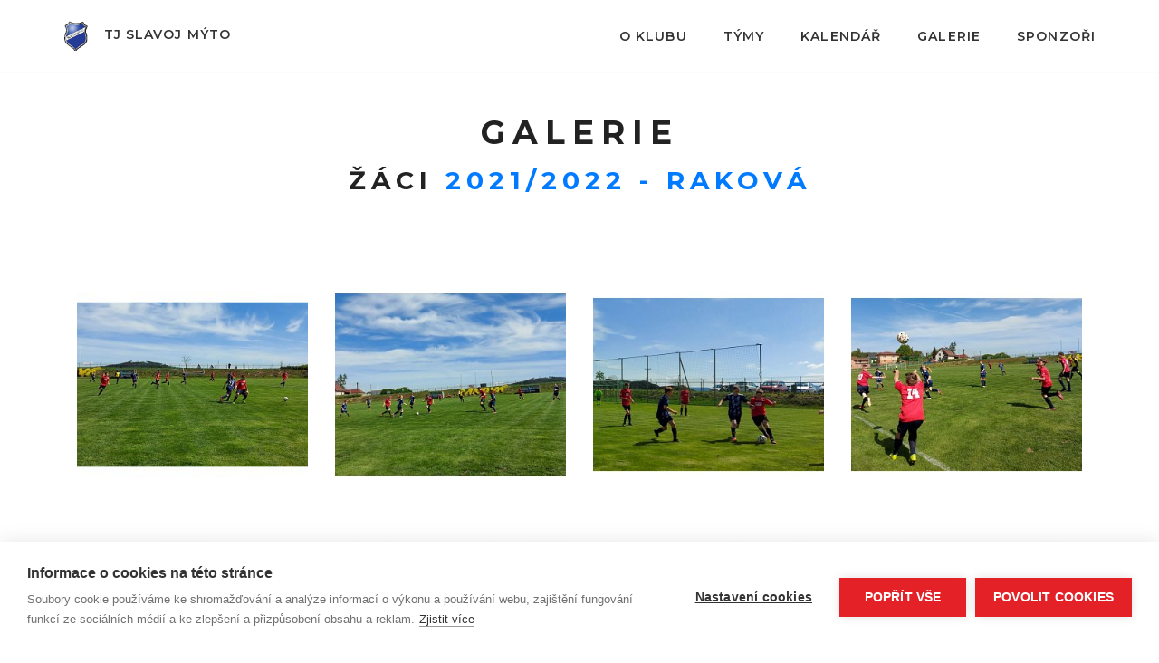

--- FILE ---
content_type: text/html; charset=utf-8
request_url: http://www.slavojmyto.cz/cs/galerie/zaci?albumID=41
body_size: 2791
content:
<!DOCTYPE html>
<html lang="cz">
<head>
    <meta charset="UTF-8">
    <meta name="viewport" content="width=device-width, initial-scale=1.0">
    <meta name="description" content="                        Galerie 
">
    <meta name="author" content="lukassedlacek.cz">
    <title>                        Galerie 
 |  TJ Slavoj</title>

    <!-- Favicons-->
    <link rel="shortcut icon" href="http://www.slavojmyto.cz/assets/images/logo-slavoj.png">
    <link rel="apple-touch-icon" href="http://www.slavojmyto.cz/assets/images/apple-touch-icon.png">
    <link rel="apple-touch-icon" sizes="72x72" href="http://www.slavojmyto.cz/assets/images/apple-touch-icon-72x72.png">
    <link rel="apple-touch-icon" sizes="114x114" href="http://www.slavojmyto.cz/assets/images/apple-touch-icon-114x114.png">
    <!-- Web Fonts-->
    <link href="https://fonts.googleapis.com/css?family=Lora|Montserrat:400,500,600,700|Open+Sans:400,400i,700" rel="stylesheet">
    <!-- Bootstrap core CSS-->
    <link href="http://www.slavojmyto.cz/assets/bootstrap/css/bootstrap.min.css" rel="stylesheet">
    <!-- Icon Fonts-->
    <link href="http://www.slavojmyto.cz/assets/css/font-awesome.min.css" rel="stylesheet">
    <link href="http://www.slavojmyto.cz/assets/css/themify-icons.css" rel="stylesheet">
    <link href="http://www.slavojmyto.cz/assets/css/et-line.css" rel="stylesheet">
    <!-- Plugins-->
    <link href="http://www.slavojmyto.cz/assets/css/owl.carousel.css" rel="stylesheet">
    <link href="http://www.slavojmyto.cz/assets/css/magnific-popup.css" rel="stylesheet">
    <link href="http://www.slavojmyto.cz/assets/css/vertical.min.css" rel="stylesheet">
    <link href="http://www.slavojmyto.cz/assets/css/animate.css" rel="stylesheet">
    <!-- Template core CSS-->
    <link href="http://www.slavojmyto.cz/assets/css/template.css" rel="stylesheet">
    <link href="http://www.slavojmyto.cz/assets/css/template-blue.css " rel="stylesheet">
    <link href="http://www.slavojmyto.cz/assets/css/styles.css?ver=2" rel="stylesheet">
    <!-- Template custom CSS-->
    <link href="http://www.slavojmyto.cz/assets/css/addstyle.css" rel="stylesheet">

    <script src="https://nette.github.io/resources/js/netteForms.min.js"></script>

    <!-- Cookies law -->

    <script type="text/javascript">
        var cpm = {};
        (function(h,u,b){
            var d=h.getElementsByTagName("script")[0],e=h.createElement("script");
            e.async=true;e.src='https://cookiehub.net/c2/10cd6048.js';
            e.onload=function(){ u.cookiehub.load(b);};
            d.parentNode.insertBefore(e,d);
        })(document,window,cpm);
    </script>

    <!--=== ========= ===-->
    <!-- Custom CSS & JS -->
    
    <script type="text/javascript">
        var cpm = {};
        (function(h,u,b){
            var d=h.getElementsByTagName("script")[0],e=h.createElement("script");
            e.async=true;e.src='https://cookiehub.net/c2/56fe981f.js';
            e.onload=function(){ u.cookiehub.load(b);};
            d.parentNode.insertBefore(e,d);
        })(document,window,cpm);
    </script>

</head>
<!-- Preloader-->
<div class="page-loader">
    <div id="status">
        <div class="status-mes"><h4>TJ Slavoj Mýto</h4></div>
    </div>
    <div class="cssload-container">
        <div class="cssload-whirlpool"></div>
    </div>
</div>
<!-- Preloader end-->

<!-- Header-->
<header class="header header-center">
    <div class="container-fluid">
        <!-- Brand-->


        <div class="inner-header">
            <a class="inner-brand" href="/cs/index.html">
                <img class="brand-dark" src="http://www.slavojmyto.cz/assets/images/logo-tjslavoj.png" alt="TJ Slavoj Mýto" width="30">
                <img class="brand-light" src="http://www.slavojmyto.cz/assets/images/logo-tjslavoj.png" alt="TJ Slavoj Mýto" width="30">
                &nbsp;
                <span class="brand-light text-white">
                    TJ Slavoj Mýto
                </span>
                <span class="brand-dark ">
                    TJ Slavoj Mýto
                </span>
            </a>
        </div>
        <!-- Navigation-->



        <div class="inner-navigation collapse">
            <div class="nav navbar-nav  inner-nav">


                <ul>
                    <li class="menu-item-has-children">
                        <a href="  #  ">
                            <span class="menu-item-span">O klubu </span></a>
                        <ul class="sub-menu">
                            
                <ul>
                    <li class="external">
                        <a href=" http://www.slavojmyto.cz/cs/historie ">
                            <span class="menu-item-span">Historie </span></a>
                    </li>
                    <li class="external">
                        <a href=" http://www.slavojmyto.cz/cs/vybor ">
                            <span class="menu-item-span">Výbor </span></a>
                    </li>
                </ul>

                        </ul>
                    </li>
                    <li class="menu-item-has-children">
                        <a href="  #  ">
                            <span class="menu-item-span">Týmy </span></a>
                        <ul class="sub-menu">
                            
                <ul>
                    <li class="external">
                        <a href="  http://www.slavojmyto.cz/cs/tymy/muzi-a  ">
                            <span class="menu-item-span">Muži A </span></a>
                    </li>
                    <li class="external">
                        <a href="  http://www.slavojmyto.cz/cs/tymy/muzi-b  ">
                            <span class="menu-item-span">Muži B </span></a>
                    </li>
                    <li class="external">
                        <a href="  http://www.slavojmyto.cz/cs/tymy/mladsi-zaci  ">
                            <span class="menu-item-span">Mladší žáci </span></a>
                    </li>
                    <li class="external">
                        <a href="  http://www.slavojmyto.cz/cs/tymy/starsi-zaci  ">
                            <span class="menu-item-span">Starší žáci </span></a>
                    </li>
                    <li class="external">
                        <a href="  http://www.slavojmyto.cz/cs/tymy/starsi-pripravka  ">
                            <span class="menu-item-span">Starší přípravka </span></a>
                    </li>
                    <li class="external">
                        <a href="  http://www.slavojmyto.cz/cs/tymy/mladsi-pripravka  ">
                            <span class="menu-item-span">Mladší přípravka </span></a>
                    </li>
                    <li class="external">
                        <a href="  http://www.slavojmyto.cz/cs/tymy/dorost  ">
                            <span class="menu-item-span">Dorost </span></a>
                    </li>
                    <li class="external">
                        <a href="  http://www.slavojmyto.cz/cs/tymy/minipripravka  ">
                            <span class="menu-item-span">Minipřípravka </span></a>
                    </li>
                </ul>

                        </ul>
                    </li>
                    <li class="menu-item-has-children">
                        <a href="  #  ">
                            <span class="menu-item-span">Kalendář </span></a>
                        <ul class="sub-menu">
                            
                <ul>
                    <li class="external">
                        <a href="  http://www.slavojmyto.cz/cs/kalendar/2025-2026  ">
                            <span class="menu-item-span">2025/2026 </span></a>
                    </li>
                    <li class="external">
                        <a href="  http://www.slavojmyto.cz/cs/kalendar/2024-2025  ">
                            <span class="menu-item-span">2024/2025 </span></a>
                    </li>
                    <li class="external">
                        <a href="  http://www.slavojmyto.cz/cs/kalendar/2023-2024  ">
                            <span class="menu-item-span">2023/2024 </span></a>
                    </li>
                    <li class="external">
                        <a href="  http://www.slavojmyto.cz/cs/kalendar/2022-2023  ">
                            <span class="menu-item-span">2022/2023 </span></a>
                    </li>
                    <li class="external">
                        <a href="  http://www.slavojmyto.cz/cs/kalendar/2021-2022  ">
                            <span class="menu-item-span">2021/2022 </span></a>
                    </li>
                    <li class="external">
                        <a href="  http://www.slavojmyto.cz/cs/kalendar/2020-2021  ">
                            <span class="menu-item-span">2020/2021 </span></a>
                    </li>
                    <li class="external">
                        <a href="  http://www.slavojmyto.cz/cs/kalendar/2019-2020  ">
                            <span class="menu-item-span">2019/2020 </span></a>
                    </li>
                </ul>

                        </ul>
                    </li>
                    <li class="menu-item-has-children">
                        <a href="  #  ">
                            <span class="menu-item-span">Galerie </span></a>
                        <ul class="sub-menu">
                            
                <ul>
                    <li class="external">
                        <a href="  http://www.slavojmyto.cz/cs/galerie/zaci  ">
                            <span class="menu-item-span">Žáci </span></a>
                    </li>
                    <li class="external">
                        <a href="  http://www.slavojmyto.cz/cs/galerie/dorost  ">
                            <span class="menu-item-span">Dorost </span></a>
                    </li>
                    <li class="external">
                        <a href="  http://www.slavojmyto.cz/cs/galerie/stara-garda  ">
                            <span class="menu-item-span">Stará garda </span></a>
                    </li>
                    <li class="external">
                        <a href="  http://www.slavojmyto.cz/cs/galerie/muzi  ">
                            <span class="menu-item-span">Muži </span></a>
                    </li>
                    <li class="external">
                        <a href="  http://www.slavojmyto.cz/cs/galerie/ml-pripravka  ">
                            <span class="menu-item-span">ML. přípravka </span></a>
                    </li>
                    <li class="external">
                        <a href="  http://www.slavojmyto.cz/cs/galerie/st-pripravka  ">
                            <span class="menu-item-span">St. přípravka </span></a>
                    </li>
                    <li class="external">
                        <a href="  http://www.slavojmyto.cz/cs/galerie/minipripravka  ">
                            <span class="menu-item-span">Minipřípravka </span></a>
                    </li>
                    <li class="external">
                        <a href="  http://www.slavojmyto.cz/cs/galerie/muzi-b-tym  ">
                            <span class="menu-item-span">Muži - B tým </span></a>
                    </li>
                </ul>

                        </ul>
                    </li>
                    <li class="external">
                        <a href="  http://www.slavojmyto.cz/cs/sponzori  ">
                            <span class="menu-item-span">Sponzoři </span></a>
                    </li>
                </ul>





            </div>
        </div>
        <!-- Mobile menu-->
        <div class="nav-toggle"><a href="#" data-toggle="collapse" data-target=".inner-navigation"><span class="icon-bar"></span><span class="icon-bar"></span><span class="icon-bar"></span></a></div>
    </div>
</header><!-- Header end-->

<!-- Wrapper-->
<div class="wrapper">



    <section class="module" id="profile">
        <div class="container">
            <div class="row">
                <div class="col-md-12">
                    <div class="m-title c-align">
                        <h1>Galerie </h1>

                        <h2><span>Žáci</span> <span class=" text-primary">2021/2022 - Raková</span></h2>
                    </div>
                </div>
                <div class="col-md-12">
                </div>
            </div>

            <div class="row">
                <div class="col-md-12">

        <div class="row" id="teamGallery">

            <div class="col-md-3 col-sm-6 wow bounceInUp" data-wow-delay="0.05s">
                <a href="http://www.slavojmyto.cz/images/team/41-2021-2022-rakova-578irh1cmx.jpg" class="video-pop-up" title="Žáci - 383 | ">
                    <div class="portfolio-item">
                        <div class="portfolio-item-preview">
                            <img src="http://www.slavojmyto.cz/images/team/icons/41-2021-2022-rakova-578irh1cmx.jpg" alt="Žáci - 383 ">
                        </div>
                        <div class="portfolio-item-description">
                            <p></p>
                        </div>
                    </div>
                </a>
            </div>


            <div class="col-md-3 col-sm-6 wow bounceInUp" data-wow-delay="0.1s">
                <a href="http://www.slavojmyto.cz/images/team/41-2021-2022-rakova-tegihh7nrz.jpg" class="video-pop-up" title="Žáci - 384 | ">
                    <div class="portfolio-item">
                        <div class="portfolio-item-preview">
                            <img src="http://www.slavojmyto.cz/images/team/icons/41-2021-2022-rakova-tegihh7nrz.jpg" alt="Žáci - 384 ">
                        </div>
                        <div class="portfolio-item-description">
                            <p></p>
                        </div>
                    </div>
                </a>
            </div>


            <div class="col-md-3 col-sm-6 wow bounceInUp" data-wow-delay="0.15s">
                <a href="http://www.slavojmyto.cz/images/team/41-2021-2022-rakova-capz32r4go.jpg" class="video-pop-up" title="Žáci - 385 | ">
                    <div class="portfolio-item">
                        <div class="portfolio-item-preview">
                            <img src="http://www.slavojmyto.cz/images/team/icons/41-2021-2022-rakova-capz32r4go.jpg" alt="Žáci - 385 ">
                        </div>
                        <div class="portfolio-item-description">
                            <p></p>
                        </div>
                    </div>
                </a>
            </div>


            <div class="col-md-3 col-sm-6 wow bounceInUp" data-wow-delay="0.2s">
                <a href="http://www.slavojmyto.cz/images/team/41-2021-2022-rakova-xshirjjtcc.jpg" class="video-pop-up" title="Žáci - 386 | ">
                    <div class="portfolio-item">
                        <div class="portfolio-item-preview">
                            <img src="http://www.slavojmyto.cz/images/team/icons/41-2021-2022-rakova-xshirjjtcc.jpg" alt="Žáci - 386 ">
                        </div>
                        <div class="portfolio-item-description">
                            <p></p>
                        </div>
                    </div>
                </a>
            </div>


            <div class="col-md-3 col-sm-6 wow bounceInUp" data-wow-delay="0.25s">
                <a href="http://www.slavojmyto.cz/images/team/41-2021-2022-rakova-8pk53wflda.jpg" class="video-pop-up" title="Žáci - 387 | ">
                    <div class="portfolio-item">
                        <div class="portfolio-item-preview">
                            <img src="http://www.slavojmyto.cz/images/team/icons/41-2021-2022-rakova-8pk53wflda.jpg" alt="Žáci - 387 ">
                        </div>
                        <div class="portfolio-item-description">
                            <p></p>
                        </div>
                    </div>
                </a>
            </div>


            <div class="col-md-3 col-sm-6 wow bounceInUp" data-wow-delay="0.3s">
                <a href="http://www.slavojmyto.cz/images/team/41-2021-2022-rakova-l45vyyv2oj.jpg" class="video-pop-up" title="Žáci - 388 | ">
                    <div class="portfolio-item">
                        <div class="portfolio-item-preview">
                            <img src="http://www.slavojmyto.cz/images/team/icons/41-2021-2022-rakova-l45vyyv2oj.jpg" alt="Žáci - 388 ">
                        </div>
                        <div class="portfolio-item-description">
                            <p></p>
                        </div>
                    </div>
                </a>
            </div>


            <div class="col-md-3 col-sm-6 wow bounceInUp" data-wow-delay="0.35s">
                <a href="http://www.slavojmyto.cz/images/team/41-2021-2022-rakova-4sey3owvr9.jpg" class="video-pop-up" title="Žáci - 389 | ">
                    <div class="portfolio-item">
                        <div class="portfolio-item-preview">
                            <img src="http://www.slavojmyto.cz/images/team/icons/41-2021-2022-rakova-4sey3owvr9.jpg" alt="Žáci - 389 ">
                        </div>
                        <div class="portfolio-item-description">
                            <p></p>
                        </div>
                    </div>
                </a>
            </div>


            <div class="col-md-3 col-sm-6 wow bounceInUp" data-wow-delay="0.4s">
                <a href="http://www.slavojmyto.cz/images/team/41-2021-2022-rakova-0y4vb74sda.jpg" class="video-pop-up" title="Žáci - 390 | ">
                    <div class="portfolio-item">
                        <div class="portfolio-item-preview">
                            <img src="http://www.slavojmyto.cz/images/team/icons/41-2021-2022-rakova-0y4vb74sda.jpg" alt="Žáci - 390 ">
                        </div>
                        <div class="portfolio-item-description">
                            <p></p>
                        </div>
                    </div>
                </a>
            </div>


            <div class="col-md-3 col-sm-6 wow bounceInUp" data-wow-delay="0.45s">
                <a href="http://www.slavojmyto.cz/images/team/41-2021-2022-rakova-cpi1hbubz3.jpg" class="video-pop-up" title="Žáci - 391 | ">
                    <div class="portfolio-item">
                        <div class="portfolio-item-preview">
                            <img src="http://www.slavojmyto.cz/images/team/icons/41-2021-2022-rakova-cpi1hbubz3.jpg" alt="Žáci - 391 ">
                        </div>
                        <div class="portfolio-item-description">
                            <p></p>
                        </div>
                    </div>
                </a>
            </div>


            <div class="col-md-3 col-sm-6 wow bounceInUp" data-wow-delay="0.5s">
                <a href="http://www.slavojmyto.cz/images/team/41-2021-2022-rakova-50dut7aq2u.jpg" class="video-pop-up" title="Žáci - 392 | ">
                    <div class="portfolio-item">
                        <div class="portfolio-item-preview">
                            <img src="http://www.slavojmyto.cz/images/team/icons/41-2021-2022-rakova-50dut7aq2u.jpg" alt="Žáci - 392 ">
                        </div>
                        <div class="portfolio-item-description">
                            <p></p>
                        </div>
                    </div>
                </a>
            </div>


            <div class="col-md-3 col-sm-6 wow bounceInUp" data-wow-delay="0.55s">
                <a href="http://www.slavojmyto.cz/images/team/41-2021-2022-rakova-rd0hblv8jv.jpg" class="video-pop-up" title="Žáci - 393 | ">
                    <div class="portfolio-item">
                        <div class="portfolio-item-preview">
                            <img src="http://www.slavojmyto.cz/images/team/icons/41-2021-2022-rakova-rd0hblv8jv.jpg" alt="Žáci - 393 ">
                        </div>
                        <div class="portfolio-item-description">
                            <p></p>
                        </div>
                    </div>
                </a>
            </div>


            <div class="col-md-3 col-sm-6 wow bounceInUp" data-wow-delay="0.6s">
                <a href="http://www.slavojmyto.cz/images/team/41-2021-2022-rakova-kd875peajl.jpg" class="video-pop-up" title="Žáci - 394 | ">
                    <div class="portfolio-item">
                        <div class="portfolio-item-preview">
                            <img src="http://www.slavojmyto.cz/images/team/icons/41-2021-2022-rakova-kd875peajl.jpg" alt="Žáci - 394 ">
                        </div>
                        <div class="portfolio-item-description">
                            <p></p>
                        </div>
                    </div>
                </a>
            </div>


            <div class="col-md-3 col-sm-6 wow bounceInUp" data-wow-delay="0.65s">
                <a href="http://www.slavojmyto.cz/images/team/41-2021-2022-rakova-7tsap1qeg2.jpg" class="video-pop-up" title="Žáci - 395 | ">
                    <div class="portfolio-item">
                        <div class="portfolio-item-preview">
                            <img src="http://www.slavojmyto.cz/images/team/icons/41-2021-2022-rakova-7tsap1qeg2.jpg" alt="Žáci - 395 ">
                        </div>
                        <div class="portfolio-item-description">
                            <p></p>
                        </div>
                    </div>
                </a>
            </div>

        </div>


                </div>
            </div>



        </div>
    </section>











    <!-- Footer-->
    <footer class="footer">
        <div class="container">
            <div class="row align-items-center">
                <div class="col-md-6"><span class="copyright">© 2026 <a href="http://www.slavojmyto.cz">slavojmyto.cz</a> | Všechna práva jsou vyhrazena. </span></div>
                <div class="col-md-6">
                    <ul class="social-icons">
                        <li><a href="https://www.facebook.com/slavoj.myto"><i class="fa fa-facebook-square"></i></a></li>
                    </ul>
                </div>
            </div>
        </div>
    </footer>
    <!-- Footer end-->
</div>
<!-- Wrapper end-->

<!-- Scripts-->
<script src="http://www.slavojmyto.cz/assets/js/jquery-2.2.4.min.js"></script>
<script src="https://cdnjs.cloudflare.com/ajax/libs/popper.js/1.11.0/umd/popper.min.js"></script>
<script src="http://www.slavojmyto.cz/assets/bootstrap/js/bootstrap.min.js"></script>
<script src="http://www.slavojmyto.cz/assets/js/plugins.min.js"></script>
<script src="http://www.slavojmyto.cz/assets/js/custom.js?a=1"></script>


</body>
</html>


--- FILE ---
content_type: text/css
request_url: http://www.slavojmyto.cz/assets/css/template.css
body_size: 11782
content:
@charset "UTF-8";

/*! -----------------------------------------------------------------
[Master Stylesheet]

Project:     MStone
Version:     2.3.1

------------------------------------------------------------------
[General Styles]
*/

* {
    -webkit-font-smoothing: antialiased;
}

html {
    font-size: 100%;
}

html {
    height: 100%;
}

html.modal-w {
    height: auto;
}

body {
    background-color: #fff;
    font-family: "Open Sans", "Raleway", Arial, serif;
    line-height: 1.8;
    font-weight: 400;
    font-size: 14px;
    color: #828282;
    -ms-overflow-style: scrollbar;
    overflow-x: hidden;
    position: relative;
    height: 100%;
}

img {
    max-width: 100%;
    height: auto;
}

iframe {
    border: 0;
}

.disable-hover {
    pointer-events: none;
}

::-moz-selection {
    background: rgba(228, 25, 25, .9);
    color: #fff;
}

::-webkit-selection {
    background: rgba(228, 25, 25, .9);
    color: #fff;
}

::selection {
    background: rgba(228, 25, 25, .9);
    color: #fff;
}

.custom-fluid {
    max-width: 1340px;
}

.wrapper {
    position: relative;
    min-height: 100%;
}

.img-shadow {
    box-shadow: 0 0 30px 0 rgba(0, 0, 0, .2);
}

.mouse-icon {
    position: absolute;
    border: 2px solid rgba(34, 34, 34, .8);
    border-radius: 16px;
    height: 50px;
    width: 30px;
    bottom: 30px;
    left: 50%;
    margin-left: -15px;
}

.mouse-icon .wheel {
    -webkit-animation-name: drop;
    -webkit-animation-duration: 1s;
    -webkit-animation-timing-function: linear;
    -webkit-animation-delay: 0s;
    -webkit-animation-iteration-count: infinite;
    -webkit-animation-play-state: running;
            animation-name: drop;
            animation-duration: 1s;
            animation-timing-function: linear;
            animation-delay: 0s;
            animation-iteration-count: infinite;
            animation-play-state: running;
}

.mouse-icon .wheel {
    position: relative;
    border-radius: 10px;
    background: #222;
    width: 4px;
    height: 10px;
    top: 3px;
    margin-left: auto;
    margin-right: auto;
}

@-webkit-keyframes drop {
    0% {
        top: 5px;
        opacity: 0;
    }

    30% {
        top: 8px;
        opacity: 1;
    }

    100% {
        top: 12px;
        opacity: 0;
    }
}

@keyframes drop {
    0% {
        top: 5px;
        opacity: 0;
    }

    30% {
        top: 8px;
        opacity: 1;
    }

    100% {
        top: 12px;
        opacity: 0;
    }
}

.no-gutters > .container,
.no-gutters > .container-fluid {
    padding-right: 0;
    padding-left: 0;
}

.no-gutters > .container > .row,
.no-gutters > .container-fluid > .row {
    margin-right: 0;
    margin-left: 0;
}

.no-gutters > .container > .row > .col,
.no-gutters > .container > .row > [class*="col-"],
.no-gutters > .container-fluid > .row > .col,
.no-gutters > .container-fluid > .row > [class*="col-"] {
    padding-right: 0;
    padding-left: 0;
}

.demo-preview {
    position: relative;
    text-align: center;
    margin: 0 0 40px;
}

.demo-preview img {
    border: 1px solid #eee;
    margin: 0 0 20px;
}

.demo-preview .new-label {
    background: #e41919;
    color: #fff;
    position: absolute;
    top: -15px;
    right: -15px;
    height: 50px;
    width: 50px;
    z-index: 9;
    border-radius: 100%;
    line-height: 50px;
    transition: all .3s cubic-bezier(.46, .01, .25, 1);
}

.demo-preview img {
    transition: all .3s cubic-bezier(.46, .01, .25, 1);
}

.demo-preview:hover img,
.demo-preview:hover .new-label {
    -webkit-transform: translate3d(0, -10px, 0);
            transform: translate3d(0, -10px, 0);
}

/*------------------------------------------------------------------
[Typography]
*/

a {
    color: #e41919;
    transition: all .3s ease-in-out;
}

a:hover,
a:focus {
    outline: 0;
    text-decoration: none;
    color: #f7b8b8;
}

h1 > a,
h2 > a,
h3 > a,
h4 > a,
h5 > a,
h6 > a {
    color: #202020;
}

h1 > a:hover,
h1 > a:focus,
h2 > a:hover,
h2 > a:focus,
h3 > a:hover,
h3 > a:focus,
h4 > a:hover,
h4 > a:focus,
h5 > a:hover,
h5 > a:focus,
h6 > a:hover,
h6 > a:focus {
    color: #e41919;
}

p,
pre,
ul,
ol,
blockquote,
h1,
h2,
h3,
h4,
h5,
h6 {
    margin: 0 0 20px;
}

h1,
.h1,
h2,
.h2,
h3,
.h3,
h4,
.h4,
h5,
.h5,
h6,
.h6 {
    font-family: "Montserrat", Arial, serif;
    line-height: 1.4;
    font-weight: 700;
    color: #202020;
    text-transform: uppercase;
}

h1,
.h1 {
    letter-spacing: 8px;
    font-size: 32px;
}

h2,
.h2 {
    letter-spacing: 6px;
    font-size: 26px;
}

h3,
.h3 {
    letter-spacing: 4px;
    font-size: 18px;
}

h4,
.h4 {
    letter-spacing: 3.4px;
    font-size: 14px;
    margin: 0 0 15px;
}

h5,
.h5 {
    letter-spacing: 2.8px;
    font-size: 12px;
    margin: 0 0 10px;
}

h6,
.h6 {
    letter-spacing: 2.2px;
    font-weight: 400;
    font-size: 10px;
    margin: 0 0 10px;
}

ul,
ol {
    padding-left: 0;
    list-style: none;
}

ul > li,
ol > li {
    margin: 0 0 5px;
}

em {
    font-style: normal;
    opacity: .7;
}

hr {
    border-top: 1px solid #f2f2f2;
    margin-bottom: 40px;
    margin-top: 40px;
}

blockquote {
    border: 0;
    font-family: "Lora", serif;
    color: #202020;
    line-height: 1.8;
    font-size: 22px;
    font-size: 18px;
    padding: 20px 40px;
    margin: 40px 0;
    transition: all .3s ease-in-out;
    margin: 20px 0;
}

blockquote p:last-child {
    margin-bottom: 0;
}

.lead {
    font-weight: 400;
    font-size: 17px;
}

pre {
    border: 0;
    background: #f5f5f5;
    border-radius: 2px;
    padding: 20px 30px;
    margin: 40px 0;
    font-family: "Courier New", monospace;
    line-height: 1.8;
}

/*------------------------------------------------------------------
[Progress Bars]
*/

.progress-item {
    margin: 0 0 20px;
}

.progress-title {
    font-size: 12px;
    margin: 0 0 4px;
}

.progress {
    background-color: #eaeaea;
    box-shadow: none;
    height: 6px;
    margin: 0 0 10px;
    overflow: visible;
    box-shadow: none;
    border-radius: 3px;
}

.progress-bar {
    position: relative;
    height: 6px;
    border-radius: 3px;
    box-shadow: none;
}

.progress-bar.progress-bar-brand {
    background-color: #e41919;
}

.pb-number-box {
    position: absolute;
    padding: 4px 0;
    display: block;
    top: -24px;
    right: 0;
    opacity: 0;
    line-height: 12px;
    font-size: 12px;
}

.pb-number-box,
.progress-title {
    color: #828282;
}

/*------------------------------------------------------------------
[Forms]
*/

.form-control {
    background: transparent;
    box-shadow: none;
    border-radius: 0;
    border-width: 0;
    border-bottom-width: 1px;
    border-color: #eee;
    text-transform: uppercase;
    letter-spacing: 2px;
    font-family: "Montserrat", Arial, serif;
    font-size: .625rem;
    padding: 1rem 0;
}

.form-control:focus {
    box-shadow: none;
    border-color: #eee;
    background: transparent;
}

.form-control-lg {
    font-size: .6875rem;
    padding: 1.0625rem .9375rem;
}

.form-control-sm {
    padding: .8125rem .9375rem;
}

.input-group-addon {
    border-color: #eee;
}

select.form-control:not([size]):not([multiple]) {
    height: calc(3rem + 2px);
}

select.form-control-lg:not([size]):not([multiple]) {
    height: 3.5rem;
}

select.form-control-sm:not([size]):not([multiple]) {
    height: 2.8125rem;
}

.help-block {
    font-size: .875rem;
    padding: 5px;
    margin: 0;
}

.help-block.text-danger {
    color: #828282 !important;
}

.help-block ul,
.help-block ul > li {
    margin: 0;
}

/*------------------------------------------------------------------
[Buttons]
*/

.btn {
    border-width: 0;
    border-radius: 0;
    position: relative;
    overflow: hidden;
    font-family: "Montserrat", Arial, serif;
    text-transform: uppercase;
    letter-spacing: 2px;
    font-weight: 400;
    font-size: .625rem;
    padding: 1.25rem 2.8125rem;
}

.btn > span {
    position: relative;
    z-index: 1;
}

.btn:before {
    content: "";
    position: absolute;
    display: block;
    z-index: 0;
    width: 0;
    height: 0;
    left: 50%;
    top: 50%;
    right: 0;
    border-radius: 100%;
    -webkit-transform: translate(-50%, -50%);
            transform: translate(-50%, -50%);
}

.btn:hover:before {
    height: 450%;
    width: 120%;
    transition: all .4s linear;
}

.btn:focus,
.btn.focus,
.btn.active.focus,
.btn.active:focus,
.btn:active.focus,
.btn:active:focus {
    box-shadow: none;
    outline: 0;
}

button {
    cursor: pointer;
}

/*------------------------------------------------------------------
[Button Sizes]
*/

.btn-lg {
    padding: 1.5rem 3.4375rem;
}

.btn-sm {
    padding: 1rem 2.1875rem;
}

/*------------------------------------------------------------------
[Button Colors]
*/

.btn.btn-brand {
    background: #202020;
    color: #fff;
}

.btn.btn-brand:before {
    background: #e41919;
}

.btn.btn-brand.btn-outline {
    background: transparent;
    border: 1px solid #202020;
    color: #525252;
}

.btn.btn-brand.btn-outline:before {
    background: #202020;
}

.btn.btn-brand.btn-outline:hover {
    border-color: #202020;
    color: #fff;
}

.btn.btn-gray {
    background: #4c4c4c;
    color: #fff;
}

.btn.btn-gray:before {
    background: #e41919;
}

.btn.btn-gray.btn-outline {
    border: 1px solid #4c4c4c;
    color: #525252;
    background: transparent;
}

.btn.btn-gray.btn-outline:before {
    background: #4c4c4c;
}

.btn.btn-gray.btn-outline:hover {
    border-color: #4c4c4c;
    color: #fff;
}

.play-btn {
    display: inline-block;
    border-radius: 100%;
    height: 70px;
    width: 70px;
    text-align: center;
    line-height: 70px;
    font-size: 20px;
    padding: 0 0 0 3px;
    transition: .2s linear;
    box-shadow: 0 1px 30px rgba(0, 0, 0, .1);
    background: #fff;
    color: #202020;
}

.play-btn:after {
    font-family: "Ionicons";
    content: "\f488";
    line-height: 1;
}

.play-btn:hover {
    -webkit-transform: scale(.95);
            transform: scale(.95);
    color: #202020;
}

/*------------------------------------------------------------------
[Breadcrumb]
*/

.breadcrumb {
    background-color: transparent;
    text-align: right;
    padding: 0;
    margin: 0;
    text-transform: uppercase;
    font-size: 10px;
    margin-bottom: 7px;
    letter-spacing: 2.15px;
    color: #9b9b9b;
    position: relative;
}

.breadcrumb-item {
    display: inline-block;
    float: none;
    margin: 0;
}

.breadcrumb-item > a {
    color: #828282;
    color: #9b9b9b;
}

.breadcrumb-item > a:hover,
.breadcrumb-item > a:focus {
    color: #e41919;
}

.breadcrumb-item + .breadcrumb-item::before {
    padding: 0 6px 0 6px;
    content: "-";
}

.breadcrumb > .active,
.breadcrumb-item + .breadcrumb-item::before {
    color: #828282;
    color: #9b9b9b;
}

/*------------------------------------------------------------------
[Clients]
*/

.client {
    text-align: center;
    padding: 20px;
    opacity: .8;
    transition: all .4s ease-in-out;
    margin: 0 0 20px;
}

.client:hover {
    opacity: 1;
}

.clients-row > [class*="col-"] {
    border-right: 1px solid #f2f2f2;
    line-height: 100px;
}

.clients-row > [class*="col-"]:last-child {
    border: 0;
}

.clients-row + .clients-row {
    border-top: 1px solid #f2f2f2;
}

@media (max-width: 767px) {
    .clients-row {
        border: 1px solid #f2f2f2;
        border-bottom: 0;
    }

    .clients-row > [class*="col-"],
    .clients-row > [class*="col-"]:last-child {
        border: 0;
        border-bottom: 1px solid #f2f2f2;
    }

    .clients-row + .clients-row {
        border-top: 0;
    }
}

/* ------------------------------------------------------------------
[Iconbox]
*/

.icon-box {
    padding: 20px 0 20px;
}

.icon-box .icon-box-icon {
    font-size: 44px;
    color: #9b9b9b;
    margin: 0 0 30px;
    line-height: 1;
}

.icon-box .icon-box-title {
    text-transform: uppercase;
    letter-spacing: 2px;
}

.icon-box .icon-box-title > * {
    font-weight: 700;
    font-size: 11px;
    margin: 0 0 12px;
}

/*------------------------------------------------------------------
[Tabs]
*/

.nav-pills .nav-link {
    border-radius: 0;
    border-bottom: 1px solid #eee;
}

.nav-pills .nav-link.active {
    border-color: #e41919;
}

.nav-pills .nav-link.active,
.show > .nav-pills .nav-link {
    background: transparent;
    color: #202020;
}

.tab-content {
    padding: 20px 0;
}

.tab-content .tab-pane > *:last-child {
    margin-bottom: 0;
}

.accordion .card {
    border: 0;
    border-radius: 0;
}

.accordion .card-header {
    position: relative;
    background: transparent;
    padding: 14px 0;
}

.accordion .card-header a {
    display: block;
}

.accordion .card-header a:after {
    position: absolute;
    content: "\f068";
    top: 50%;
    right: 0;
    margin-top: -4px;
    font-family: FontAwesome;
    font-size: 8px;
    line-height: 1;
}

.accordion .card-header a.collapsed:after {
    content: "\f067";
}

.accordion .card-body {
    padding-left: 0;
    padding-right: 0;
}

.accordion .card-body > *:last-child {
    margin-bottom: 0;
}

/*------------------------------------------------------------------
[Pagination]
*/

.pagination {
    border-bottom: 1px solid #eee;
    text-align: center;
    display: block;
    margin: 60px 0 0;
}

.pagination > li {
    display: inline-block;
    margin: 0;
}

.pagination > li > a > .arrows,
.pagination > li > span > .arrows {
    font-size: 35px;
}

.pagination > li > a > .arrows:before,
.pagination > li > span > .arrows:before {
    line-height: 40px;
}

.pagination .prev {
    text-align: left;
    float: left;
}

.pagination .next {
    text-align: right;
    float: right;
}

.pagination .prev a:hover,
.pagination .next a:hover {
    background-color: transparent;
}

.page-item.active .page-link,
.page-link:focus,
.page-link:hover {
    border-color: #e41919;
    color: #202020;
}

.page-link {
    border: 0;
    height: 40px;
    width: 40px;
    line-height: 40px;
    text-align: center;
    padding: 0;
    font-size: 10px;
    color: #202020;
    margin: 0 0 -1px;
    border-bottom: 2px solid transparent;
}

.page-link,
.page-link:focus,
.page-link:hover,
.page-item.active .page-link {
    background: transparent;
}

.page-link,
.page-item:last-child .page-link,
.page-item:first-child .page-link {
    border-radius: 0;
}

/*------------------------------------------------------------------
[Maps]
*/

.maps-container {
    height: 500px;
}

.maps-container.map-widget {
    box-shadow: 0 0 10px 0 rgba(0, 0, 0, .2);
    border-radius: 3px;
    height: 400px;
}

.map {
    height: 100% !important;
    width: 100%;
}

.map:before {
    display: none;
}

/*------------------------------------------------------------------
[Pie charts]
*/

.pie-chart {
    position: relative;
    text-align: center;
    padding: 40px 0;
}

.pie-chart .chart {
    position: relative;
    display: block;
    height: 150px;
    width: 150px;
    margin: 0 auto 30px;
    text-align: center;
}

.pie-chart .chart > canvas {
    position: absolute;
    left: 0;
    top: 0;
    height: 100% !important;
    width: 100% !important;
}

.pie-chart .chart-text {
    position: relative;
    display: inline-block;
    vertical-align: middle;
    line-height: 150px;
}

.pie-chart .chart-text span {
    position: relative;
    display: inline-block;
    vertical-align: middle;
    border-radius: 100%;
    width: 54px;
    height: 54px;
    line-height: 54px;
    font-size: 26px;
    background-color: #313131;
    color: #fff;
}

.pie-chart .chart-text h5 {
    display: inline-block;
    margin: 0;
}

.pie-chart .chart-text .fa,
.pie-chart .chart-text [class*="ti-"] {
    line-height: 180px;
}

.pie-chart .chart-title {
    text-align: center;
    margin: 0 0 15px;
}

.pie-chart .chart-title > *:last-child {
    margin-bottom: 0;
}

/*------------------------------------------------------------------
[Pricing Tables]
*/

.pricing-wrapper {
    background: #fff;
    border: 1px solid #f2f2f2;
    border-radius: 3px;
    text-align: center;
    margin: 0 0 30px;
    transition: .2s linear;
}

.pricing-wrapper.pricing-popular {
    margin-top: -20px;
}

.pricing-wrapper:hover {
    box-shadow: 0 0 60px 0 rgba(0, 0, 0, .07);
}

.pricing-header {
    position: relative;
    border-bottom: 1px solid #f2f2f2;
    padding: 30px 20px;
}

.pricing-header .pricing-title {
    text-transform: uppercase;
    letter-spacing: 2px;
    font-size: 12px;
    margin: 0;
}

.pricing-popular .pricing-header {
    padding: 50px 20px 30px;
}

.pricing-icon {
    line-height: 1;
    font-size: 40px;
    color: #202020;
    margin: 10px 0 20px;
}

.pricing-price-box {
    padding: 30px 40px;
}

.pricing-price-box .pricing-price {
    font-size: 72px;
    margin: 0 0 0 -10px;
}

.pricing-price-box .pricing-price > span {
    display: inline-block;
    vertical-align: top;
    font-size: 18px;
    padding-top: 20px;
    padding-right: 2px;
}

.pricing-price-box hr {
    margin-top: 20px;
    margin-bottom: 0;
}

.pricing-body {
    padding: 0 0;
}

.pricing-features {
    border-top: 1px solid #f2f2f2;
    padding: 0;
    margin: 0;
}

.pricing-features li {
    border-bottom: 1px solid #f2f2f2;
    color: #828282;
    padding: 12px 0;
    margin: 0;
}

.pricing-footer {
    padding: 20px 20px;
}

.pricing-popular .pricing-footer {
    padding: 20px 20px 30px;
}

.pricing-wrapper .pricing-title,
.pricing-wrapper .pricing-price {
    color: #202020;
}

@media (max-width: 767px) {
    .pricing-wrapper.pricing-popular {
        margin-top: 0;
    }
}

/*------------------------------------------------------------------
[Sliders]
*/

.owl-carousel .owl-pagination {
    text-align: center;
}

.owl-carousel .owl-pagination .owl-page {
    border-radius: 8px;
    width: 8px;
    height: 8px;
    display: inline-block;
    margin: 0 4px;
    position: relative;
    background: rgba(255, 255, 255, .7);
    display: inline-block;
    overflow: hidden;
    height: 6px;
    width: 6px;
    margin: 6px 4px;
    text-indent: -200%;
    z-index: 1000;
    border-radius: 6px;
    box-shadow: 0 0 1px rgba(17, 17, 17, .4);
    transition: all .3s cubic-bezier(0, 0, .58, 1);
}

.owl-carousel .owl-pagination .owl-page.active {
    -webkit-transform: scale(1.3);
            transform: scale(1.3);
}

.image-slider {
    position: relative;
}

.image-slider img {
    width: 100%;
}

.image-slider.owl-carousel .owl-prev,
.image-slider.owl-carousel .owl-next {
    background: rgba(0, 0, 0, .2);
    position: absolute;
    height: 50px;
    width: 50px;
    top: 50%;
    margin-top: -25px;
    text-align: center;
    line-height: 50px;
    font-size: 16px;
    display: block;
    color: #fff;
    transition: .2s linear;
}

.image-slider.owl-carousel .owl-prev:hover,
.image-slider.owl-carousel .owl-next:hover {
    background: rgba(0, 0, 0, .5);
}

.image-slider.owl-carousel .owl-prev {
    left: 15px;
}

.image-slider.owl-carousel .owl-next {
    right: 15px;
}

.image-slider .owl-pagination {
    margin-top: -28px;
}

.image-slider .owl-dots {
    margin-top: 20px;
}

.tms-slides {
    text-align: center;
}

.tms-slides .tms-icons h2 {
    line-height: 1;
    font-size: 32px;
    margin: 0 0 20px;
}

.tms-slides blockquote {
    border: 0;
    line-height: 1.8;
    font-size: 22px;
    padding: 20px 0;
    margin: 0;
}

.tms-slides blockquote p:before,
.tms-slides blockquote p:after {
    display: none;
}

.tms-slides .tms-author > * {
    text-transform: uppercase;
    letter-spacing: 2.2px;
    font-size: 10px;
    opacity: .8;
}

.tms-slides .owl-pagination {
    margin-top: 20px;
}

.module-slides {
    position: relative;
}

.module-slides .slides-container {
    display: none;
}

.module-slides .scrollable {
    *zoom: 1;
    position: relative;
    top: 0;
    left: 0;
    overflow-y: auto;
    -webkit-overflow-scrolling: touch;
    height: 100%;
}

.module-slides .scrollable:after {
    content: "";
    display: table;
    clear: both;
}

.slides-navigation {
    margin: -35px auto 0;
    position: absolute;
    z-index: 3;
    top: 50%;
    width: 100%;
}

.slides-navigation a {
    position: absolute;
    height: 70px;
    width: 70px;
    top: 50%;
    margin-top: -35px;
    text-align: center;
    font-size: 24px;
    display: block;
    color: #fff;
    transition: all .3s cubic-bezier(.3, .1, .58, 1);
}

.slides-navigation a span:before {
    line-height: 68px;
}

.slides-navigation a.prev {
    left: 38px;
}

.slides-navigation a.next {
    right: 38px;
}

.module-slides.dark-nav:hover a.prev:hover,
.module-slides.dark-nav:hover a.next:hover,
.module-slides.dark-nav:hover a.prev:focus,
.module-slides.dark-nav:hover a.next:focus,
.module-slides.dark-nav .slides-navigation a {
    color: #202020;
}

.module-slides:hover a.prev:hover,
.module-slides:hover a.next:hover,
.module-slides:hover a.prev:focus,
.module-slides:hover a.next:focus {
    color: #fff;
}

.module-slides:hover a.prev:hover {
    -webkit-transform: translateX(-5px) scale(.97);
            transform: translateX(-5px) scale(.97);
}

.module-slides:hover a.next:hover {
    -webkit-transform: translateX(5px) scale(.97);
            transform: translateX(5px) scale(.97);
}

.slides-pagination {
    position: absolute;
    z-index: 3;
    bottom: 20px;
    text-align: center;
    width: 100%;
}

.slides-pagination a {
    position: relative;
    background: rgba(255, 255, 255, .7);
    display: inline-block;
    overflow: hidden;
    height: 3px;
    width: 25px;
    margin: 0 4px;
    text-indent: -200%;
    z-index: 1000;
    transition: all .3s cubic-bezier(0, 0, .58, 1);
}

.slides-pagination a.current {
    background: #e41919;
}

@media (max-width: 992px) {
    .slides-navigation a.prev {
        left: 20px;
    }

    .slides-navigation a.next {
        right: 20px;
    }
}

@media (max-width: 767px) {
    .slides-navigation a.prev,
    .slides-navigation a.next {
        display: none;
    }
}

.owl-dots {
    text-align: center;
    line-height: 3px;
    margin: 20px 0;
}

.owl-dots .owl-dot {
    background: rgba(0, 0, 0, .2);
    display: inline-block;
    height: 3px;
    width: 25px;
    margin: 0 4px;
    transition: .2s linear;
}

.owl-dots .owl-dot.active {
    background: rgba(228, 25, 25, .7);
}

/* Clients */

.clients-carousel .owl-item img {
    display: inline-block;
    width: auto;
}

/* Loop Slider */

.contaner-fluid .loop {
    padding-left: 30px;
    padding-right: 30px;
}

.loop .owl-item,
.loop .owl-item.active.center {
    transition: .2s linear;
}

.loop .owl-item {
    padding: 20px 0;
    -webkit-transform: scale(.92);
            transform: scale(.92);
}

.loop .owl-item img {
    border-radius: 3px;
}

.loop .owl-item.active.center {
    -webkit-transform: scale(1);
            transform: scale(1);
}

.loop .owl-dots {
    padding: 10px 0 0;
}

/*------------------------------------------------------------------
[Social Icons]
*/

.social-icons {
    list-style: none;
    padding: 0;
    margin: 0;
}

.social-icons > li {
    display: inline-block;
    margin: 5px 2px;
}

.social-icons > li > a {
    font-size: 22px;
    color: #333;
}

.social-icons > li > a:hover,
.social-icons > li > a:focus {
    color: #e41919;
}

/*------------------------------------------------------------------
[Сounters]
*/

.counter {
    text-align: center;
    padding: 20px 0;
}

.counter .counter-icon {
    line-height: 1;
    font-size: 48px;
    margin: 0 0 20px;
}

.counter .counter-number {
    font-size: 26px;
    line-height: 1;
    margin: 0 0 15px;
}

.counter .counter-title {
    font-size: 11px;
    margin: 0;
}

/*!------------------------------------------------------------------
[Preloader]
*/

.page-loader {
    background: #fff;
    position: fixed;
    top: 0;
    bottom: 0;
    right: 0;
    left: 0;
    z-index: 9998;
}

.cssload-container {
    position: absolute;
    height: 60px;
    width: 60px;
    top: 50%;
    left: 50%;
    margin: -30px 0 0 -30px;
}

.cssload-whirlpool,
.cssload-whirlpool::before,
.cssload-whirlpool::after {
    position: absolute;
    top: 50%;
    left: 50%;
    border: 1px solid #ccc;
    border-left-color: black;
            border-radius: 874px;
         -o-border-radius: 874px;
        -ms-border-radius: 874px;
    -webkit-border-radius: 874px;
       -moz-border-radius: 874px;
}

.cssload-whirlpool {
    margin: -22px 0 0 -22px;
    height: 44px;
    width: 44px;
            animation: cssload-rotate 1150ms linear infinite;
         -o-animation: cssload-rotate 1150ms linear infinite;
        -ms-animation: cssload-rotate 1150ms linear infinite;
    -webkit-animation: cssload-rotate 1150ms linear infinite;
       -moz-animation: cssload-rotate 1150ms linear infinite;
}

.cssload-whirlpool::before {
    content: "";
    margin: -20px 0 0 -20px;
    height: 38px;
    width: 38px;
            animation: cssload-rotate 1150ms linear infinite;
         -o-animation: cssload-rotate 1150ms linear infinite;
        -ms-animation: cssload-rotate 1150ms linear infinite;
    -webkit-animation: cssload-rotate 1150ms linear infinite;
       -moz-animation: cssload-rotate 1150ms linear infinite;
}

.cssload-whirlpool::after {
    content: "";
    margin: -25px 0 0 -25px;
    height: 49px;
    width: 49px;
            animation: cssload-rotate 2300ms linear infinite;
         -o-animation: cssload-rotate 2300ms linear infinite;
        -ms-animation: cssload-rotate 2300ms linear infinite;
    -webkit-animation: cssload-rotate 2300ms linear infinite;
       -moz-animation: cssload-rotate 2300ms linear infinite;
}

@keyframes cssload-rotate {
    100% {
        -webkit-transform: rotate(360deg);
                transform: rotate(360deg);
    }
}

@-webkit-keyframes cssload-rotate {
    100% {
        -webkit-transform: rotate(360deg);
    }
}

/*------------------------------------------------------------------
[Testimonials]
*/

.tms-carousel {
    width: auto;
    margin-left: -15px;
    margin-right: -15px;
}

.tms-carousel .owl-pagination {
    margin-top: 20px;
}

.testimonials-card {
    background: #fff;
    border: 1px solid #f2f2f2;
    border-radius: 3px;
    text-align: center;
    position: relative;
    margin: 60px 10px 20px;
    padding: 0 40px 40px;
    color: #828282;
    transition: all .4s ease;
}

.testimonials-card:hover {
    -webkit-transform: translateY(-10px);
            transform: translateY(-10px);
    box-shadow: 0 10px 20px 0 rgba(0, 0, 0, .1);
}

.testimonials-card-photo {
    position: absolute;
    left: 50%;
    height: 90px;
    width: 90px;
    -webkit-transform: translate3d(-50%, -50%, 0);
            transform: translate3d(-50%, -50%, 0);
}

.testimonials-card-photo img {
    border-radius: 50%;
    width: 100%;
}

.testimonials-card-content {
    padding: 80px 0 10px;
}

.testimonials-card-author {
    font-size: 14px;
}

.testimonials-card-author h4 {
    text-transform: uppercase;
    letter-spacing: 1px;
    font-size: 12px;
    margin: 0 0 5px;
}

.testimonials-card-author *:last-child {
    margin-bottom: 0;
}

.testimonials-card .testimonials-card-author h4 {
    color: #202020;
}

/*------------------------------------------------------------------
[Timeline]
*/

.timeline {
    position: relative;
    list-style: none;
    padding: 50px 0 50px;
    margin: 0;
}

.timeline:before {
    position: absolute;
    background: #eee;
    bottom: 0;
    top: 0;
    content: " ";
    width: 3px;
    left: 50%;
    margin-left: -1.5px;
}

.timeline-top:before {
    width: 50px;
    height: 3px;
    content: " ";
    display: block;
    background-color: #eee;
    position: absolute;
    top: 0;
    left: 50%;
    margin-left: -25px;
}

.timeline > li {
    margin-bottom: 50px;
    position: relative;
}

.timeline > li:before,
.timeline > li:after {
    display: table;
    content: " ";
}

.timeline > li:after {
    clear: both;
}

.timeline > li > .timeline-panel {
    width: 46%;
    float: left;
    border-radius: 3px;
    position: relative;
    border: 1px solid #eee;
    box-shadow: 0 0 60px 0 rgba(0, 0, 0, .07);
    transition: .2s linear;
}

.timeline > li > .timeline-panel .timeline-preview img {
    width: 100%;
}

.timeline > li > .timeline-panel .timeline-body {
    padding: 40px 45px;
}

.timeline > li > .timeline-panel:hover {
    -webkit-transform: translateY(-10px);
            transform: translateY(-10px);
}

.timeline > li > .timeline-panel:hover:before {
    -webkit-transform: translateY(10px);
            transform: translateY(10px);
}

.timeline > li > .timeline-panel *:last-child {
    margin-bottom: 0;
}

.timeline > li > .timeline-panel:before {
    position: absolute;
    top: 40px;
    right: -38px;
    transition: .2s linear;
    content: " ";
    width: 37px;
    height: 3px;
    background-color: #eee;
    display: block;
}

.timeline > li > .timeline-badge {
    position: absolute;
    font-size: 22px;
    text-align: center;
    position: absolute;
    top: 32px;
    left: 50%;
    margin-left: -10px;
    background-color: #fff;
    border: 3px solid #eee;
    height: 20px;
    width: 20px;
    z-index: 1;
    border-radius: 100%;
}

.timeline > li:nth-child(even) > .timeline-panel {
    border: 1px solid #eee;
    float: right;
}

.timeline > li:nth-child(even) > .timeline-panel:before {
    right: auto;
    left: -38px;
}

@media (max-width: 767px) {
    ul.timeline:before,
    ul.timeline > li > .timeline-badge,
    ul.timeline > li > .timeline-panel:before {
        display: none;
    }

    ul.timeline > li > .timeline-panel {
        border: 1px solid #eee;
        width: 100%;
    }

    ul.timeline > li > .timeline-panel {
        float: right;
    }
}

.timeline-title {
    font-size: 11px;
    margin: 0 0 10px;
}

.timeline-description {
    font-size: 10px;
    margin: 0 0 15px;
    opacity: .5;
}

/*------------------------------------------------------------------
[Style Switcher]
*/

.custom-panel {
    position: fixed;
    width: 230px;
    left: 0;
    top: 150px;
    color: #eee;
    z-index: 999;
    background-color: #252525;
    -webkit-touch-callout: none;
    -webkit-user-select: none;
       -moz-user-select: none;
        -ms-user-select: none;
            user-select: none;
}

.panel-toggle {
    background-color: #252525;
    position: absolute;
    height: 50px;
    width: 50px;
    text-align: center;
    line-height: 50px;
    cursor: pointer;
    border-radius: 0 3px 3px 0;
}

.panel-toggle i {
    font-size: 1.1em;
}

.panel-options,
.panel-header {
    padding: 20px;
}

.panel-header {
    font-size: 15px;
    border-bottom: 1px #2d2d2d solid;
}

.panel-options {
    padding: 30px 20px;
}

.panel-options p {
    font-size: 13px;
    margin: 0 0 20px 0;
}

.st-sw-layout {
    display: block;
    padding: 2px 0;
    font-weight: 400;
}

.color-picker {
    list-style-type: none;
    padding: 0;
    margin: 0 0 20px;
}

.color-picker.color-picker-last {
    margin: 0 0 20px 0;
}

.color-picker li {
    display: inline-block;
    margin-right: 10px;
    margin-bottom: 5px;
}

.color-picker li:nth-child(5n) {
    margin-right: 0;
}

.color-picker li > a {
    border-radius: 50%;
    display: block;
    height: 30px;
    width: 30px;
}

.color-picker li a:hover,
.color-picker li a.selected-color {
    border: 2px solid #eee !important;
}

/*------------------------------------------------------------------
[Header & Navigation]
*/

.header {
    background-color: transparent;
    position: fixed;
    z-index: 1040;
    height: 80px;
    width: 100%;
    padding: 0 50px;
    transition: height .3s ease-out,
                background .3s ease-out,
                box-shadow .5s,
                left .2s cubic-bezier(.645, .045, .355, 1),
                -webkit-transform .5s;
    transition: height .3s ease-out,
                background .3s ease-out,
                transform .5s,
                box-shadow .5s,
                left .2s cubic-bezier(.645, .045, .355, 1);
    transition: height .3s ease-out,
                background .3s ease-out,
                transform .5s,
                box-shadow .5s,
                left .2s cubic-bezier(.645, .045, .355, 1),
                -webkit-transform .5s;
    font-family: "Montserrat", Arial, serif;
    line-height: 24px;
    font-size: 14px;
    letter-spacing: 1.12px;
    text-transform: uppercase;
    font-weight: 600;
}

.header.header-small {
    background-color: #fff;
    box-shadow: 0 0 1px rgba(0, 0, 0, .07);
}

.header.header-shadow {
    box-shadow: 0 0 60px 0 rgba(0, 0, 0, .07);
    height: 58px;
}

.header .container,
.header .container-fluid {
    position: relative;
    height: 100%;
}

.extra-nav::before,
.nav-toggle::before,
.inner-header::before {
    content: "";
    display: inline-block;
    vertical-align: middle;
    height: 100%;
    margin-right: -1px;
}

.inner-header {
    position: relative;
    z-index: 1;
    height: 100%;
    float: left;
}

.inner-brand {
    vertical-align: middle;
    display: inline-block;
}

.inner-navigation {
    position: absolute;
    height: 100%;
    width: 100%;
    left: 0;
    text-align: right;
}

.inner-nav {
    vertical-align: middle;
    display: inline-block;
    height: 100%;
}

.inner-nav > ul {
    height: 100%;
    padding: 0;
    margin: 0;
}

.inner-nav > ul > li {
    position: relative;
    display: inline-block;
    height: 100%;
    float: left;
    margin: 0;
}

.inner-nav > ul > li > a {
    position: relative;
    display: inline-block;
    width: 100%;
    vertical-align: middle;
    height: 100%;
    padding: 0 20px;
    color: #fff;
}

.inner-nav > ul > li > a > .menu-item-span {
    position: relative;
    display: block;
    top: 50%;
    -webkit-transform: translateY(-50%);
            transform: translateY(-50%);
}

.extra-nav {
    position: relative;
    text-align: right;
    float: right;
    height: 100%;
}

.header-btn-widget {
    display: inline-block;
    height: 100%;
    margin: 0;
}

/*------------------------------------------------------------------
[Header state]
*/

.header .brand-dark {
    display: inline-block;
}

.header .brand-light {
    display: none;
}

.header .inner-nav > ul > li > a {
    color: #b7b7b7;
}

.header .inner-nav > ul > li > a:hover,
.header .inner-nav > ul > li > a:focus {
    color: rgba(102, 102, 102, .7);
}

.header .inner-nav > ul > li.sub-menu-open > a {
    color: rgba(102, 102, 102, .7);
}

.header-light .brand-dark {
    display: none;
}

.header-light .brand-light {
    display: inline-block;
}

.header-light .inner-nav > ul > li > a {
    color: #fff;
}

.header-light .inner-nav > ul > li > a:hover,
.header-light .inner-nav > ul > li > a:focus {
    color: rgba(255, 255, 255, .7);
}

.header-light .inner-nav > ul > li.sub-menu-open > a {
    color: rgba(255, 255, 255, .7);
}

.header.header-small .brand-dark {
    display: inline-block;
}

.header.header-small .brand-light {
    display: none;
}

.header.header-small .inner-nav > ul > li > a {
    color: #9c9c9c;
}

.header.header-small .inner-nav > ul > li > a:hover,
.header.header-small .inner-nav > ul > li > a:focus,
.header.header-small .inner-nav > ul > li > a.active {
    color: #e41919;
}

.header.header-small .inner-nav > ul > li.sub-menu-open > a {
    color: #e41919;
}

/*------------------------------------------------------------------
[Sub-menu]
*/

.inner-nav > ul > li.menu-item-has-children > .sub-menu,
.inner-nav > ul > li.menu-item-has-children > .sub-menu .sub-menu,
.inner-nav > ul > li.menu-item-has-children > .mega-menu {
    -webkit-transform: translateY(5px);
            transform: translateY(5px);
    transition: opacity .4s ease 0s, visibility .4s linear 0s, -webkit-transform .4s ease 0s;
    transition: opacity .4s ease 0s, transform .4s ease 0s, visibility .4s linear 0s;
    transition: opacity .4s ease 0s,
                transform .4s ease 0s,
                visibility .4s linear 0s,
                -webkit-transform .4s ease 0s;
}

.inner-nav > ul > li.menu-item-has-children.sub-menu-open > .sub-menu,
.inner-nav > ul > li.menu-item-has-children.sub-menu-open > .sub-menu > .sub-menu-open > .sub-menu,
.inner-nav > ul > li.menu-item-has-children.sub-menu-open > .mega-menu {
    -webkit-transform: translateY(0);
            transform: translateY(0);
}

.inner-nav .sub-menu {
    background-color: #fff;
    position: absolute;
    min-width: 240px;
    left: -20px;
    opacity: 0;
    z-index: 1030;
    visibility: hidden;
    top: 100%;
    text-align: left;
    box-shadow: 0 14px 32px rgba(0, 0, 0, .07);
}

.inner-nav .sub-menu {
    list-style: none;
    padding: 23px 0;
}

.inner-nav .sub-menu.sub-menu-left {
    left: auto;
    right: -20px;
}

.inner-nav .sub-menu .sub-menu {
    left: 100%;
    top: -13px;
    margin-left: 4px;
}

.inner-nav .sub-menu .sub-menu.sub-menu-left {
    left: auto;
    right: 100%;
}

.inner-nav .sub-menu li {
    position: relative;
    padding: 0;
    margin: 0;
}

.inner-nav .sub-menu li.menu-item-has-children::after {
    display: block;
    position: absolute;
    right: 30px;
    top: 50%;
    margin-top: -5px;
    font-family: 'themify';
    speak: none;
    font-style: normal;
    font-weight: normal;
    font-variant: normal;
    text-transform: none;
    line-height: 1;
    -webkit-font-smoothing: antialiased;
    font-size: 9px;
    content: "\e649";
    color: #999;
    transition: all .3s ease-in-out;
}

.inner-nav .sub-menu li.sub-menu-open > a {
    border-color: #e41919;
    color: #e41919;
}

.inner-nav .sub-menu li a {
    position: relative;
    display: block;
    padding: 5px 30px;
    color: #999;
}

.inner-nav .sub-menu li a:hover {
    color: #777;
    color: #e41919;
}

.inner-nav .sub-menu li:hover::after {
    color: #777;
}

.inner-nav .sub-menu-open > .sub-menu {
    visibility: visible;
    opacity: 1;
}

.nav-toggle {
    display: none;
    padding: 0 0 0 25px;
}

.nav-toggle {
    position: relative;
    z-index: 1;
    height: 100%;
    float: right;
}

.nav-toggle > a {
    display: inline-block;
    height: 14px;
    width: 18px;
}

.nav-toggle > a span {
    background: #313131;
    display: block;
    height: 2px;
    width: 100%;
}

.nav-toggle > a span:nth-child(2),
.nav-toggle > a span:nth-child(3) {
    margin-top: 4px;
}

@media (min-width: 992px) {
    .inner-navigation.collapse {
        display: block;
    }
}

@media (max-width: 991px) {
    .header {
        background-color: #fff;
        padding: 0;
    }

    .header .container,
    .header .container-fluid {
        padding-left: 25px;
        padding-right: 25px;
        width: 100%;
    }

    .header .brand-dark,
    .header-light .brand-dark,
    .header.header-small .brand-dark {
        display: inline-block;
    }

    .header .brand-light,
    .header-light .brand-light,
    .header.header-small .brand-light {
        display: none;
    }

    .inner-nav {
        padding: 20px;
        display: block;
    }

    .extra-nav {
        display: none;
    }

    .nav-toggle {
        display: block;
    }

    .inner-nav ul > li:not(:last-child) {
        border-bottom: 1px solid #242424;
    }

    .inner-nav ul > li,
    .inner-nav .sub-menu li {
        display: block;
        height: auto;
        margin: 0;
    }

    .inner-nav ul > li a,
    .inner-nav .sub-menu li a {
        display: block;
        color: #fff;
        padding: 10px 0;
    }

    .inner-nav ul > li a:hover,
    .inner-nav ul > li a:focus,
    .inner-nav .sub-menu li a:hover,
    .inner-nav .sub-menu li a:focus {
        opacity: .8;
        color: #fff;
    }

    .inner-nav ul > li a::after,
    .inner-nav ul > li a::before,
    .inner-nav .sub-menu li a::after,
    .inner-nav .sub-menu li a::before {
        content: none;
    }

    .inner-nav .sub-menu li.sub-menu-open > a {
        opacity: .8;
        color: #fff;
    }

    .inner-nav > ul > li {
        float: none;
    }

    .inner-nav,
    .inner-nav > ul,
    .inner-navigation {
        height: auto;
    }

    .inner-nav > ul > li > a > .menu-item-span {
        -webkit-transform: none;
                transform: none;
    }

    .inner-navigation {
        position: absolute;
        background-color: #151515;
        max-height: 340px;
        width: 100%;
        left: 0;
        top: 100%;
        text-align: left;
    }

    .inner-navigation.show {
        overflow-y: auto;
    }

    .inner-navigation.collapse {
        display: none;
    }

    .inner-navigation.collapse.show {
        display: block;
    }

    .inner-navigation.collapsing {
        height: 0;
    }

    .inner-nav .sub-menu,
    .inner-nav .mega-menu {
        box-shadow: none;
    }

    .inner-nav .sub-menu,
    .inner-nav .sub-menu .sub-menu,
    .inner-nav .mega-menu {
        border: 0;
        background: transparent;
        background-image: none !important;
        display: none;
        padding: 0 0 0 8px;
        margin: 0;
    }

    .inner-nav .sub-menu .menu-item-has-children.sub-menu-open > a,
    .inner-nav .sub-menu .sub-menu .menu-item-has-children.sub-menu-open > a,
    .inner-nav .mega-menu .menu-item-has-children.sub-menu-open > a {
        background: transparent;
    }

    .inner-nav .sub-menu-open > .sub-menu,
    .inner-nav .sub-menu-open > .mega-menu,
    .inner-nav .sub-menu-open > .mega-menu .sub-menu,
    .inner-nav .mega-menu .sub-menu .mega-menu-col {
        position: static;
        display: block !important;
    }

    .inner-nav .mega-menu .sub-menu .sub-menu {
        padding: 0;
    }

    .inner-nav .mega-menu .sub-menu .mega-menu-col {
        width: auto;
        padding: 0;
    }

    .inner-nav .mega-menu > li:not(:last-child) {
        border: 0;
    }

    .inner-nav .mega-menu li {
        display: block;
        width: 100%;
        padding: 0;
    }

    .inner-nav .sub-menu li.mega-menu-col > a {
        color: #fff;
    }

    .inner-nav .sub-menu li.menu-item-has-children::after {
        content: '';
    }

    .inner-nav .sub-menu li a {
        border: 0;
    }

    .header .inner-brand,
    .header.header-light .inner-brand,
    .header.header-small .inner-brand,
    .header.header-light.header-small .inner-brand {
        color: #202020;
    }

    .header .brand-dark,
    .header.header-light .brand-dark,
    .header.header-small .brand-dark,
    .header.header-light.header-small .brand-dark {
        display: inline-block;
    }

    .header .brand-light,
    .header.header-light .brand-light,
    .header.header-small .brand-light,
    .header.header-light.header-small .brand-light {
        display: none;
    }

    .header .inner-nav > ul > li > a,
    .header.header-light .inner-nav > ul > li > a,
    .header.header-small .inner-nav > ul > li > a,
    .header.header-light.header-small .inner-nav > ul > li > a {
        color: #fff;
    }

    .header .inner-nav > ul > li > a:hover,
    .header .inner-nav > ul > li > a:focus,
    .header.header-light .inner-nav > ul > li > a:hover,
    .header.header-light .inner-nav > ul > li > a:focus,
    .header.header-small .inner-nav > ul > li > a:hover,
    .header.header-small .inner-nav > ul > li > a:focus,
    .header.header-light.header-small .inner-nav > ul > li > a:hover,
    .header.header-light.header-small .inner-nav > ul > li > a:focus {
        opacity: .8;
    }
}

/*------------------------------------------------------------------
[Hero]
*/

.module-header,
.module-slides {
    text-align: center;
}

.module-header {
    text-align: center;
    background-color: #f7f7f7;
    background-position: 50%;
    background-repeat: no-repeat;
    background-size: cover;
    position: relative;
    padding: 200px 0;
}

.full-height {
    padding: 0;
}

.module-slides,
.full-height {
    min-height: 100vh;
    height: 100vh;
}

.module-slides .container,
.full-height .container {
    display: table;
    height: 100%;
    padding: 0;
}

.module-slides .container > .row,
.full-height .container > .row {
    position: relative;
    display: table-cell;
    vertical-align: middle;
    height: 100%;
}

.full-height .container,
.module-slides .container,
.module-header .container {
    position: relative;
    z-index: 2;
}

.module-page-title {
    padding: 160px 0 0;
}

.module-page-title .page-title-heading {
    margin: 0 0 10px;
}

.module-page-title .page-title-subheading {
    color: #bdbdbd;
    padding: 0;
    margin: 0;
}

.module-page-title hr {
    margin: 20px 0 0;
}

.module-header .container > .row > [class*="col-"] > *:last-child,
.module-slides .container > .row > [class*="col-"] > *:last-child {
    margin-bottom: 0;
}

.module-header .btn,
.module-slides .btn {
    margin: 3px;
}

.module-header h1,
.module-header h2,
.module-header h3,
.module-header h4,
.module-header h5,
.module-header h6,
.module-slides h1,
.module-slides h2,
.module-slides h3,
.module-slides h4,
.module-slides h5,
.module-slides h6 {
    text-transform: uppercase;
}

.module-header h1.h1,
.module-slides h1.h1 {
    letter-spacing: 20px;
    font-size: 64px;
    margin-right: -20px;
}

.module-header h1.h2,
.module-slides h1.h2 {
    letter-spacing: 14px;
    font-size: 44px;
    margin-right: -14px;
}

.module-header h1.h3,
.module-slides h1.h3 {
    letter-spacing: 10px;
    font-size: 36px;
    margin-right: -10px;
}

.module-header h1.h4,
.module-slides h1.h4 {
    letter-spacing: 8px;
    font-size: 24px;
    margin-right: -8px;
}

.module-header h1.h5,
.module-slides h1.h5 {
    letter-spacing: 6px;
    font-size: 14px;
    margin-right: -6px;
}

.module-header h1.h6,
.module-slides h1.h6 {
    letter-spacing: 2.8px;
    font-size: 10px;
    margin-right: -2.8px;
}

.module-header p,
.module-slides p {
    font-size: 15px;
}

@media (max-width: 992px) {
    .wrapper {
        padding-top: 80px;
    }

    .module-header {
        min-height: auto;
        height: auto;
        padding: 40px 0;
    }

    .module-slides h1.h1,
    .module-header h1.h1 {
        font-size: 44.8px;
    }

    .module-slides h1.h2,
    .module-header h1.h2 {
        font-size: 35.2px;
    }

    .module-slides h1.h3,
    .module-header h1.h3 {
        font-size: 28.8px;
    }

    .module-slides h1.h4,
    .module-header h1.h4 {
        font-size: 19.2px;
    }

    .module-slides h1.h5,
    .module-header h1.h5 {
        font-size: 12.6px;
    }

    .module-slides h1.h6,
    .module-header h1.h6 {
        font-size: 9px;
    }

    .module-slides br,
    .module-header br {
        display: none;
    }

    .mouse-icon {
        display: none;
    }
}

@media (max-width: 767px) {
    .module-header h1.h1,
    .module-slides h1.h1 {
        font-size: 32px;
    }

    .module-header h1.h2,
    .module-slides h1.h2 {
        font-size: 26.4px;
    }

    .module-header h1.h3,
    .module-slides h1.h3 {
        font-size: 21.6px;
    }

    .module-header h1.h4,
    .module-slides h1.h4 {
        font-size: 14.4px;
    }

    .module-header h1.h5,
    .module-slides h1.h5 {
        font-size: 11.2px;
    }

    .module-header h1.h6,
    .module-slides h1.h6 {
        font-size: 8px;
    }

    .module-header p,
    .module-slides p {
        font-size: 13.5px;
    }
}

@media (max-width: 568px) {
    .module-header h1.h1,
    .module-slides h1.h1 {
        font-size: 25.6px;
    }

    .module-header h1.h2,
    .module-slides h1.h2 {
        font-size: 22px;
    }

    .module-header h1.h3,
    .module-slides h1.h3 {
        font-size: 18px;
    }

    .module-header h1.h4,
    .module-slides h1.h4 {
        font-size: 12px;
    }

    .module-header h1.h5,
    .module-slides h1.h5 {
        font-size: 9.8px;
    }

    .module-header h1.h6,
    .module-slides h1.h6 {
        font-size: 7px;
    }

    .module-header p,
    .module-slides p {
        font-size: 12px;
    }
}

/*------------------------------------------------------------------
[Modules]
*/

.module,
.module-sm {
    background-position: 50%;
    background-repeat: no-repeat;
    background-size: cover;
    position: relative;
}

.module.module-divider-top,
.module-sm.module-divider-top {
    border-top: 1px solid #f2f2f2;
}

.module.module-divider-bottom,
.module-sm.module-divider-bottom {
    border-bottom: 1px solid #f2f2f2;
}

.module,
.module-sm {
    background-color: #fff;
    padding: 120px 0 100px;
}



.module.module-gray,
.module-sm.module-gray {
    background-color: #f7f7f7;
}

.module.module-dark,
.module-sm.module-dark {
    background-color: #000;
}

.module-sm {
    padding: 60px 0 40px;
}

.parallax {
    background-color: transparent !important;
}

.m-title {
    margin: 0 0 80px;
}

.m-title > *:last-child {
    margin-bottom: 0;
}

.m-title h2 {
    margin: 0 0 10px;
}

.m-title h6 {
    font-size: 10px;
    color: #9b9b9b;
}

.m-title.l-align {
    text-align: left;
}

.m-title.c-align {
    text-align: center;
}

.m-title.r-align {
    text-align: right;
}

.bg-gradient:after {
    position: absolute;
    height: 100%;
    width: 100%;
    z-index: -1;
}

.bg-dark-30:before,
.bg-dark-60:before,
.bg-dark-90:before,
.bg-light-30:before,
.bg-light-60:before,
.bg-light-90:before {
    position: absolute;
    height: 100%;
    width: 100%;
    z-index: 0;
}

.bg-dark-30:before {
    background: rgba(0, 0, 0, .3);
    content: "";
    left: 0;
    top: 0;
}

.bg-dark-60:before {
    background: rgba(0, 0, 0, .6);
    content: "";
    left: 0;
    top: 0;
}

.bg-dark-90:before {
    background: rgba(0, 0, 0, .9);
    content: "";
    left: 0;
    top: 0;
}

.bg-light-30:before {
    background: rgba(255, 255, 255, .3);
    content: "";
    left: 0;
    top: 0;
}

.bg-light-60:before {
    background: rgba(255, 255, 255, .6);
    content: "";
    left: 0;
    top: 0;
}

.bg-light-90:before {
    background: rgba(255, 255, 255, .9);
    content: "";
    left: 0;
    top: 0;
}

.bg-gradient:after {
    background: radial-gradient(left top, circle cover, #0cb4ce 9%, #006cff 48%, #6442ff 91%);
    background: -webkit-radial-gradient(left top, circle cover, #0cb4ce 9%, #006cff 48%, #6442ff 91%);
    opacity: .9;
    content: "";
    left: 0;
    top: 0;
}

/*------------------------------------------------------------------
[Portfolio filter]
*/

.filters {
    text-align: center;
    list-style: none;
    padding: 0;
    margin: 0 0 30px;
}

.filters > li {
    display: inline-block;
    margin: 0 18px 10px 18px;
}

.filters > li a {
    color: #202020;
    color: #828282;
    opacity: .8;
}

.filters > li a:hover,
.filters > li a.current {
    opacity: 1;
    color: #e41919;
}

@media (max-width: 767px) {
    .filters > li {
        display: block;
    }
}

/*------------------------------------------------------------------
[Portfolio grid]
*/

.row-portfolio .grid-sizer,
.row-portfolio .portfolio-item {
    width: 33.333333%;
    padding: 20px;
    float: left;
}

.row-portfolio .grid-sizer.large,
.row-portfolio .portfolio-item.large {
    width: 66.666666%;
}

.row-portfolio[data-columns="4"] .grid-sizer,
.row-portfolio[data-columns="4"] .portfolio-item {
    width: 25%;
}

.row-portfolio[data-columns="4"] .grid-sizer.large,
.row-portfolio[data-columns="4"] .portfolio-item.large {
    width: 50%;
}

/*------------------------------------------------------------------
[Portfolio Single Item]
*/

.portfolio-item {
    float: left;
    width: 100%;
    margin-bottom: -1px;
}

.portfolio-item .portfolio-img-wrap {
    background-size: cover;
    background-position: 50%;
    position: relative;
    padding-top: 100%;
    padding-bottom: 1px;
}

.portfolio-item.large .portfolio-img-wrap {
    padding-bottom: 0;
}

.portfolio-wrapper {
    position: relative;
    overflow: hidden;
}

.portfolio-wrapper .portfolio-img-wrap {
    transition: all .3s cubic-bezier(.3, .1, .58, 1);
}

.portfolio-overlay {
    position: absolute;
    background: rgba(30, 30, 30, .7);
    opacity: 0;
    z-index: 1;
    left: 0;
    top: 0;
    height: 100%;
    width: 100%;
    padding: 0;
    margin: 0;
    transition: all .3s cubic-bezier(.3, .1, .58, 1);
}

.portfolio-caption {
    position: absolute;
    width: 100%;
    left: 0;
    top: 50%;
    opacity: 0;
    z-index: 1;
    text-align: center;
    padding: 20px 30px;
    transition: all .3s cubic-bezier(.3, .1, .58, 1);
}

.portfolio-title {
    letter-spacing: 3.2px;
    font-size: 18px;
    color: #fff;
    margin: 0 0 8px;
}

.portfolio-subtitle {
    color: #fff;
    display: block;
    font-size: 10px;
    opacity: .7;
}

.portfolio-link {
    position: absolute;
    z-index: 3;
    bottom: 0;
    right: 0;
    left: 0;
    top: 0;
}

.portfolio-item:hover .portfolio-wrapper {
    box-shadow: 0 8px 15px rgba(0, 0, 0, .2);
}

.portfolio-item:hover .portfolio-overlay {
    opacity: 1;
}

.portfolio-item:hover .portfolio-caption {
    -webkit-transform: translateY(-50%);
            transform: translateY(-50%);
    opacity: 1;
}

@media (max-width: 1199px) {
    .row-portfolio .grid-sizer,
    .row-portfolio .portfolio-item,
    .row-portfolio[data-columns="4"] .grid-sizer,
    .row-portfolio[data-columns="4"] .portfolio-item,
    .row-portfolio[data-columns="5"] .grid-sizer,
    .row-portfolio[data-columns="5"] .portfolio-item {
        width: 33.333333%;
    }

    .row-portfolio .grid-sizer.large,
    .row-portfolio .portfolio-item.large,
    .row-portfolio[data-columns="4"] .grid-sizer.large,
    .row-portfolio[data-columns="4"] .portfolio-item.large,
    .row-portfolio[data-columns="5"] .grid-sizer.large,
    .row-portfolio[data-columns="5"] .portfolio-item.large {
        width: 66.666666%;
    }
}

@media (max-width: 991px) {
    .row-portfolio .grid-sizer,
    .row-portfolio .portfolio-item,
    .row-portfolio[data-columns="4"] .grid-sizer,
    .row-portfolio[data-columns="4"] .portfolio-item,
    .row-portfolio[data-columns="5"] .grid-sizer,
    .row-portfolio[data-columns="5"] .portfolio-item {
        width: 50%;
    }

    .row-portfolio .grid-sizer.large,
    .row-portfolio .portfolio-item.large,
    .row-portfolio[data-columns="4"] .grid-sizer.large,
    .row-portfolio[data-columns="4"] .portfolio-item.large,
    .row-portfolio[data-columns="5"] .grid-sizer.large,
    .row-portfolio[data-columns="5"] .portfolio-item.large {
        width: 100%;
    }
}

@media (max-width: 767px) {
    .row-portfolio .grid-sizer,
    .row-portfolio .portfolio-item,
    .row-portfolio[data-columns="4"] .grid-sizer,
    .row-portfolio[data-columns="4"] .portfolio-item,
    .row-portfolio[data-columns="5"] .grid-sizer,
    .row-portfolio[data-columns="5"] .portfolio-item {
        width: 100%;
    }

    .row-portfolio .grid-sizer.large,
    .row-portfolio .portfolio-item.large,
    .row-portfolio[data-columns="4"] .grid-sizer.large,
    .row-portfolio[data-columns="4"] .portfolio-item.large,
    .row-portfolio[data-columns="5"] .grid-sizer.large,
    .row-portfolio[data-columns="5"] .portfolio-item.large {
        width: 100%;
    }
}

/*------------------------------------------------------------------
[Gallery]
*/

a[rel~="gallery"]:hover {
    opacity: .8;
}

.gallery {
    margin-left: -10px;
    margin-right: -10px;
}

.gallery:before,
.gallery:after {
    content: " ";
    display: table;
}

.gallery:after {
    clear: both;
}

.gallery .gallery-item {
    float: left;
    margin: 0 0 20px;
    padding: 0 10px;
}

.gallery-item {
    position: relative;
    text-align: center;
    width: 100%;
}

.gallery-columns-2 .gallery-item {
    width: 50%;
}

.gallery-columns-3 .gallery-item {
    width: 33.33%;
}

.gallery-columns-4 .gallery-item {
    width: 25%;
}

.gallery-columns-5 .gallery-item {
    width: 20%;
}

.gallery-columns-6 .gallery-item {
    width: 16.66%;
}

.gallery-columns-7 .gallery-item {
    width: 14.28%;
}

.gallery-columns-8 .gallery-item {
    width: 12.5%;
}

.gallery-columns-9 .gallery-item {
    width: 11.11%;
}

.gallery-columns-5 .gallery-item .gallery-caption,
.gallery-columns-6 .gallery-item .gallery-caption,
.gallery-columns-7 .gallery-item .gallery-caption,
.gallery-columns-8 .gallery-item .gallery-caption,
.gallery-columns-9 .gallery-item .gallery-caption {
    display: none;
}

.gallery .gallery-caption {
    background-color: rgba(255, 255, 255, .96);
    position: absolute;
    bottom: 15px;
    left: 30px;
    margin-right: 30px;
    padding: 8px 15px;
    text-align: left;
    opacity: 0;
    -webkit-transform: translateY(10px);
            transform: translateY(10px);
    transition-duration: .2s;
}

.gallery-item:hover .gallery-caption {
    opacity: 1;
    -webkit-transform: translateY(0);
            transform: translateY(0);
}

@media (max-width: 991px) {
    .gallery-item {
        width: 50%;
    }

    .gallery-columns-2 .gallery-item,
    .gallery-columns-3 .gallery-item,
    .gallery-columns-4 .gallery-item,
    .gallery-columns-5 .gallery-item,
    .gallery-columns-6 .gallery-item,
    .gallery-columns-7 .gallery-item,
    .gallery-columns-8 .gallery-item,
    .gallery-columns-9 .gallery-item {
        width: 50%;
    }
}

@media (max-width: 767px) {
    .gallery-item {
        width: 100%;
    }

    .gallery-columns-2 .gallery-item,
    .gallery-columns-3 .gallery-item,
    .gallery-columns-4 .gallery-item,
    .gallery-columns-5 .gallery-item,
    .gallery-columns-6 .gallery-item,
    .gallery-columns-7 .gallery-item,
    .gallery-columns-8 .gallery-item,
    .gallery-columns-9 .gallery-item {
        width: 100%;
    }
}

/*------------------------------------------------------------------
[Blog]
*/

.sidebar {
    padding: 0 0 0 30px;
}

.post {
    margin: 0 0 50px;
    box-shadow: 0 0 60px 0 rgba(0, 0, 0, .07);
}

.post + .post {
    margin: 80px 0 0;
}

.blog-grid .post,
.blog-masonry .post {
    transition: .2s linear;
    background: #fff;
    color: #828282;
}

.blog-grid .post:hover,
.blog-masonry .post:hover {
    -webkit-transform: translateY(-5px);
            transform: translateY(-5px);
}

.post:hover .post-preview img {
    -webkit-transform: scale(1.07);
            transform: scale(1.07);
}

.post-preview {
    position: relative;
    overflow: hidden;
}

.post-preview img {
    width: 100%;
    transition: all .7s cubic-bezier(.2, 1, .22, 1);
}

.blog-grid .post-preview .post-category,
.blog-masonry .post-preview .post-category {
    position: absolute;
    top: 20px;
    right: 20px;
    background-color: #e41919;
    padding: 4px 8px;
    text-transform: uppercase;
    letter-spacing: 2px;
    font-size: 9px;
}

.blog-grid .post-preview .post-category a,
.blog-masonry .post-preview .post-category a {
    color: #fff;
}

.post-wrapper {
    padding: 50px 48px;
}

.blog-grid .post-wrapper,
.blog-masonry .post-wrapper {
    padding: 50px 48px;
}

.post-more {
    margin: 20px 0 0;
}

.post-header {
    margin: 0 0 26px;
}

.blog-grid .post-header,
.blog-masonry .post-header {
    margin: 0 0 15px;
}

.post-title {
    text-transform: uppercase;
    letter-spacing: 3px;
    font-size: 16px;
    margin: 0 0 12px;
}

.blog-grid .post-title,
.blog-masonry .post-title {
    margin: 0 0 10px;
}

.post-meta {
    list-style: none;
    padding: 0;
    margin: 0;
    text-transform: uppercase;
    font-size: 10px;
    color: #bdbdbd;
}

.post-meta > li {
    position: relative;
    display: inline-block;
    margin: 0 15px 0 0;
}

.post-meta a {
    color: #bdbdbd;
}

.post-meta a:hover,
.post-meta a:focus {
    color: #e41919;
}

.post-info {
    border-top: 1px solid #f2f2f2;
    padding: 20px 48px;
}

.post-info a {
    color: #202020;
}

.post-info a:hover,
.post-info a:focus {
    color: #e41919;
}

.post-tags {
    margin: 30px 0 0;
}

.post-tags a {
    background: #f2f2f2;
    position: relative;
    display: inline-block;
    padding: 1px 15px;
    margin: 5px 8px 5px 0;
    text-transform: uppercase;
    letter-spacing: 1px;
    line-height: 24px;
    font-size: 7px;
    color: #111;
}

.post-tags a:hover {
    background: #e41919;
    color: #fff;
    opacity: 1;
}

.post-content h1,
.post-content h2,
.post-content h3,
.post-content h4,
.post-content h5,
.post-content h6 {
    margin: 30px 0 20px;
}

.post-content h1:first-child,
.post-content h2:first-child,
.post-content h3:first-child,
.post-content h4:first-child,
.post-content h5:first-child,
.post-content h6:first-child {
    margin-top: 0;
}

.post-content p,
.post-content ul,
.post-content ol {
    margin: 0 0 30px;
}

.post-content blockquote {
    border-left: 2px solid #eaeaea;
    margin: 40px 0;
}

.post-content blockquote:hover {
    border-color: #e41919;
}

.post-content ul,
.post-content ol {
    margin-left: 40px;
}

.post-content ul {
    list-style-type: disc;
}

.post-content ol {
    list-style-type: decimal;
}

.post-content > *:last-child {
    margin-bottom: 0;
}

@media (max-width: 992px) {
    .sidebar {
        padding: 0;
    }
}

/*------------------------------------------------------------------
[Comments & Comment Form]
*/

.comments-area {
    margin: 0 0 50px;
}

.comments-title,
.comment-reply-title {
    font-size: 14px;
    margin: 0 0 20px;
}

.comment-list {
    margin: 0 0 50px;
}

.comment-list > .comment:first-child {
    padding: 10px 0 0;
}

.comment-reply-title {
    margin: 0 0 10px;
}

.comment-form {
    margin-top: 40px;
}

.comment {
    padding: 35px 0 0;
}

.comment .children > .comment {
    margin-left: 85px;
}

.comment-author {
    margin: 5px 0 0;
    height: 64px;
    width: 64px;
    float: left;
}

.comment-author > img {
    border-radius: 50%;
}

.comment-body {
    position: relative;
    border-bottom: 1px solid #eee;
    padding: 0 0 10px;
    margin: 0 0 0 85px;
}

.comment-meta {
    margin: 0 0 15px;
}

.comment-meta-author a {
    color: #202020;
}

.comment-meta-author a:hover,
.comment-meta-author a:focus {
    color: #e41919;
}

.comment-meta-date {
    font-size: 90%;
}

.comment-meta-date a {
    color: #828282;
    opacity: .6;
}

.comment-meta-date a:hover,
.comment-meta-date a:focus {
    color: #e41919;
    opacity: 1;
}

.comment-reply {
    position: absolute;
    right: 0;
    top: 0;
    text-transform: uppercase;
    letter-spacing: 1px;
    font-size: 7px;
}

.comment-reply > a {
    background-color: #f2f2f2;
    padding: 7px 8px 5px 10px;
    display: block;
    color: #303133;
}

.comment-reply > a:hover,
.comment-reply > a:focus {
    background: #e41919;
    color: #fff;
}

/*------------------------------------------------------------------
[Widgets]
*/

.widget {
    margin: 0 0 50px;
}

.widget .widget-title {
    margin: 0 0 35px;
}

.widget .widget-title h6 {
    font-size: 10px;
    margin: 0;
}

.widget ul,
.widget ol {
    list-style: none;
    padding: 0;
    margin: 0;
}

.widget ul li,
.widget ol li {
    margin-bottom: 10px;
    border-bottom: 1px dashed #eee;
    padding-bottom: 10px;
}

.widget ul li:last-child,
.widget ol li:last-child {
    border: 0;
}

.widget a {
    color: #828282;
}

.widget a:hover,
.widget a:focus {
    color: #e41919;
}

.widget input,
.widget select {
    width: 100%;
    box-shadow: none;
    border-radius: 2px;
    border-width: 1px;
    border-color: #eee;
    text-transform: uppercase;
    letter-spacing: 2px;
    font-family: "Montserrat", Arial, serif;
    font-size: .625rem;
    padding: 1rem .9375rem;
}

/* --- [ Search Widget ] --- */

.widget_search form {
    position: relative;
}

.search-button {
    background-color: transparent;
    border: none;
    position: absolute;
    top: -2px;
    height: 100%;
    right: 10px;
    transition: all .3s ease-out;
    color: #ddd;
}

.search-button:focus,
.search-button.focus,
.search-button.active.focus,
.search-button.active:focus,
.search-button:active.focus,
.search-button:active:focus {
    outline: 0;
}

.search-button:hover {
    color: #e41919;
}

.widget_archive ul li a,
.widget_categories ul li a {
    margin-right: 5px;
}

.widget_recent_works,
.widget_recent_entries a,
.widget_recent_entries_custom a {
    color: #202020;
}

.post-date {
    font-size: 12px;
    display: block;
    opacity: .7;
}

.widget_recent_entries_custom ul li {
    display: table;
    padding-bottom: 15px;
    margin-bottom: 15px;
}

.widget_recent_entries_custom .wi,
.widget_recent_entries_custom .wb {
    vertical-align: middle;
    display: table-cell;
}

.widget_recent_entries_custom .wi {
    float: left;
    width: 74px;
}

.widget_recent_entries_custom .wi img {
    width: 100%;
}

.widget_recent_entries_custom .wb {
    padding-left: 14px;
    width: 100%;
}

/* --- [ Resent Works Widget ] --- */

.widget_recent_works > ul {
    margin: 0 -4px;
}

.widget_recent_works > ul:before,
.widget_recent_works > ul:after {
    content: " ";
    display: table;
}

.widget_recent_works > ul:after {
    clear: both;
}

.widget_recent_works > ul > li {
    border: 0 !important;
    float: left;
    width: 33.333%;
    padding: 4px;
    margin: 0;
}

.widget_recent_works > ul > li > a:hover {
    opacity: .5;
}

/* --- [ Tags Widget ] --- */

.widget_tag_cloud .tagcloud > a {
    background: #f2f2f2;
    position: relative;
    display: inline-block;
    padding: 1px 15px;
    margin: 5px 8px 5px 0;
    text-transform: uppercase;
    letter-spacing: 1px;
    line-height: 24px;
    font-size: 7px;
    color: #111;
}

.widget_tag_cloud .tagcloud > a:hover {
    background: #e41919;
    color: #fff;
    opacity: 1;
}

/* --- [ Twitter Feed Widget ] --- */

.twitter-feed-widget ul > li {
    border: 0;
}

.twitter-feed-widget ul > li:last-child {
    padding: 0;
    margin: 0;
}

.twitter-feed-widget .timePosted {
    font-size: 12px;
    opacity: .7;
    margin: 2px 0 0;
}

.twitter-feed-widget .tweet {
    word-wrap: break-word;
    margin: 0;
}

.twitter-feed-widget .user,
.twitter-feed-widget .interact {
    display: none;
}

/* --- [ Сalendar widget ] --- */

.calendar_wrap,
.calendar_wrap table {
    width: 100%;
}

.calendar_wrap caption {
    text-align: right;
    color: #333;
    font-size: 12px;
    margin-top: 10px;
    margin-bottom: 15px;
}

.calendar_wrap thead {
    font-size: 10px;
}

.calendar_wrap thead th {
    padding-bottom: 10px;
    text-align: center;
}

.calendar_wrap tbody {
    color: #aaa;
}

.calendar_wrap tbody td {
    background: #f5f5f5;
    border: 1px solid #fff;
    text-align: center;
    padding: 8px;
}

.calendar_wrap tbody td:hover {
    background: #fff;
}

.calendar_wrap tbody .pad {
    background: none;
}

.calendar_wrap tfoot #next,
.calendar_wrap tfoot #prev {
    text-transform: uppercase;
    font-size: 10px;
}

.calendar_wrap tfoot #next {
    text-align: right;
}

.calendar_wrap tfoot #prev {
    padding-top: 10px;
}

/* --- [ Navmenu widget ] --- */

.widget_nav_menu ul li {
    border: 0;
    padding-bottom: 15px;
    margin-bottom: 15px;
    font-family: "Montserrat", Arial, serif;
    line-height: 1.4;
    font-weight: 600;
    font-size: 12px;
    text-transform: uppercase;
    letter-spacing: 1.5px;
    text-align: center;
}

.widget_nav_menu .sub-menu {
    padding: 30px 0 0;
}

.widget_nav_menu .sub-menu li {
    padding-bottom: 15px;
    margin-bottom: 0;
}

.widget_nav_menu .sub-menu li:last-child {
    padding-bottom: 0;
}

/*------------------------------------------------------------------
[Footer]
*/

.footer {
    position: absolute;
    right: 0;
    bottom: 0;
    left: 0;
    background: #000;
    padding: 10px 0;
}

.footer a:hover,
.footer a:focus {
    opacity: .7;
}

.footer .copyright {
    /* text-transform: uppercase;
		letter-spacing: 1.5px;
		font-weight: bold; */
    font-size: 12px;
    margin: 0;
}

.footer-copyright {
    background: #000;
    padding: 20px 0;
}

.social-icons {
    text-align: right;
    margin: 5px 0 5px 5px;
}

/*
@media only screen and (min-width: 992px) {
.footer {
    position: fixed;
    left: 0;
    right: 0;
    bottom: 0;
    z-index: 1;
}
} */

.bg-dark,
.bg-gradient,
.module-dark {
    color: #828282;
}

.bg-dark a:not(.btn),
.bg-gradient a:not(.btn),
.module-dark a:not(.btn) {
    color: #e41919;
    transition: all .3s ease-in-out;
}

.bg-dark a:not(.btn):hover,
.bg-dark a:not(.btn):focus,
.bg-gradient a:not(.btn):hover,
.bg-gradient a:not(.btn):focus,
.module-dark a:not(.btn):hover,
.module-dark a:not(.btn):focus {
    outline: 0;
    text-decoration: none;
    color: #f7b8b8;
}

.bg-dark h1 > a,
.bg-dark .h1 > a,
.bg-dark h2 > a,
.bg-dark .h2 > a,
.bg-dark h3 > a,
.bg-dark .h3 > a,
.bg-dark h4 > a,
.bg-dark .h4 > a,
.bg-dark h5 > a,
.bg-dark .h5 > a,
.bg-dark h6 > a,
.bg-dark .h6 > a,
.bg-gradient h1 > a,
.bg-gradient .h1 > a,
.bg-gradient h2 > a,
.bg-gradient .h2 > a,
.bg-gradient h3 > a,
.bg-gradient .h3 > a,
.bg-gradient h4 > a,
.bg-gradient .h4 > a,
.bg-gradient h5 > a,
.bg-gradient .h5 > a,
.bg-gradient h6 > a,
.bg-gradient .h6 > a,
.module-dark h1 > a,
.module-dark .h1 > a,
.module-dark h2 > a,
.module-dark .h2 > a,
.module-dark h3 > a,
.module-dark .h3 > a,
.module-dark h4 > a,
.module-dark .h4 > a,
.module-dark h5 > a,
.module-dark .h5 > a,
.module-dark h6 > a,
.module-dark .h6 > a {
    color: #fff;
}

.bg-dark h1 > a:hover,
.bg-dark h1 > a:focus,
.bg-dark .h1 > a:hover,
.bg-dark .h1 > a:focus,
.bg-dark h2 > a:hover,
.bg-dark h2 > a:focus,
.bg-dark .h2 > a:hover,
.bg-dark .h2 > a:focus,
.bg-dark h3 > a:hover,
.bg-dark h3 > a:focus,
.bg-dark .h3 > a:hover,
.bg-dark .h3 > a:focus,
.bg-dark h4 > a:hover,
.bg-dark h4 > a:focus,
.bg-dark .h4 > a:hover,
.bg-dark .h4 > a:focus,
.bg-dark h5 > a:hover,
.bg-dark h5 > a:focus,
.bg-dark .h5 > a:hover,
.bg-dark .h5 > a:focus,
.bg-dark h6 > a:hover,
.bg-dark h6 > a:focus,
.bg-dark .h6 > a:hover,
.bg-dark .h6 > a:focus,
.bg-gradient h1 > a:hover,
.bg-gradient h1 > a:focus,
.bg-gradient .h1 > a:hover,
.bg-gradient .h1 > a:focus,
.bg-gradient h2 > a:hover,
.bg-gradient h2 > a:focus,
.bg-gradient .h2 > a:hover,
.bg-gradient .h2 > a:focus,
.bg-gradient h3 > a:hover,
.bg-gradient h3 > a:focus,
.bg-gradient .h3 > a:hover,
.bg-gradient .h3 > a:focus,
.bg-gradient h4 > a:hover,
.bg-gradient h4 > a:focus,
.bg-gradient .h4 > a:hover,
.bg-gradient .h4 > a:focus,
.bg-gradient h5 > a:hover,
.bg-gradient h5 > a:focus,
.bg-gradient .h5 > a:hover,
.bg-gradient .h5 > a:focus,
.bg-gradient h6 > a:hover,
.bg-gradient h6 > a:focus,
.bg-gradient .h6 > a:hover,
.bg-gradient .h6 > a:focus,
.module-dark h1 > a:hover,
.module-dark h1 > a:focus,
.module-dark .h1 > a:hover,
.module-dark .h1 > a:focus,
.module-dark h2 > a:hover,
.module-dark h2 > a:focus,
.module-dark .h2 > a:hover,
.module-dark .h2 > a:focus,
.module-dark h3 > a:hover,
.module-dark h3 > a:focus,
.module-dark .h3 > a:hover,
.module-dark .h3 > a:focus,
.module-dark h4 > a:hover,
.module-dark h4 > a:focus,
.module-dark .h4 > a:hover,
.module-dark .h4 > a:focus,
.module-dark h5 > a:hover,
.module-dark h5 > a:focus,
.module-dark .h5 > a:hover,
.module-dark .h5 > a:focus,
.module-dark h6 > a:hover,
.module-dark h6 > a:focus,
.module-dark .h6 > a:hover,
.module-dark .h6 > a:focus {
    color: #e41919;
}

.bg-dark h1,
.bg-dark .h1,
.bg-dark h2,
.bg-dark .h2,
.bg-dark h3,
.bg-dark .h3,
.bg-dark h4,
.bg-dark .h4,
.bg-dark h5,
.bg-dark .h5,
.bg-dark h6,
.bg-dark .h6,
.bg-dark blockquote,
.bg-gradient h1,
.bg-gradient .h1,
.bg-gradient h2,
.bg-gradient .h2,
.bg-gradient h3,
.bg-gradient .h3,
.bg-gradient h4,
.bg-gradient .h4,
.bg-gradient h5,
.bg-gradient .h5,
.bg-gradient h6,
.bg-gradient .h6,
.bg-gradient blockquote,
.module-dark h1,
.module-dark .h1,
.module-dark h2,
.module-dark .h2,
.module-dark h3,
.module-dark .h3,
.module-dark h4,
.module-dark .h4,
.module-dark h5,
.module-dark .h5,
.module-dark h6,
.module-dark .h6,
.module-dark blockquote {
    color: #fff;
}

.bg-dark .mouse-icon,
.bg-gradient .mouse-icon,
.module-dark .mouse-icon {
    border-color: #fff;
}

.bg-dark .mouse-icon .wheel,
.bg-gradient .mouse-icon .wheel,
.module-dark .mouse-icon .wheel {
    background-color: #fff;
}

.bg-dark .form-control,
.bg-gradient .form-control,
.module-dark .form-control {
    border-color: #242424;
}

.bg-dark .progress,
.bg-gradient .progress,
.module-dark .progress {
    background: #151515;
}

.bg-dark .counter .counter-title,
.bg-dark .counter .counter-number,
.bg-gradient .counter .counter-title,
.bg-gradient .counter .counter-number,
.module-dark .counter .counter-title,
.module-dark .counter .counter-number {
    color: #fff;
}

.bg-dark .timeline > li > .timeline-badge,
.bg-gradient .timeline > li > .timeline-badge,
.module-dark .timeline > li > .timeline-badge {
    background: #000;
}

.bg-dark .timeline > li > .timeline-badge,
.bg-dark .timeline > li > .timeline-panel,
.bg-gradient .timeline > li > .timeline-badge,
.bg-gradient .timeline > li > .timeline-panel,
.module-dark .timeline > li > .timeline-badge,
.module-dark .timeline > li > .timeline-panel {
    border-color: #151515;
}

.bg-dark .timeline:before,
.bg-dark .timeline-top:before,
.bg-dark .timeline > li > .timeline-panel,
.bg-dark .timeline > li > .timeline-panel:before,
.bg-gradient .timeline:before,
.bg-gradient .timeline-top:before,
.bg-gradient .timeline > li > .timeline-panel,
.bg-gradient .timeline > li > .timeline-panel:before,
.module-dark .timeline:before,
.module-dark .timeline-top:before,
.module-dark .timeline > li > .timeline-panel,
.module-dark .timeline > li > .timeline-panel:before {
    background: #151515;
}

.bg-dark .nav-pills .nav-link,
.bg-gradient .nav-pills .nav-link,
.module-dark .nav-pills .nav-link {
    border-color: #151515;
    color: #fff;
}

.bg-dark .nav-pills .nav-link.active,
.bg-gradient .nav-pills .nav-link.active,
.module-dark .nav-pills .nav-link.active {
    border-color: #e41919;
}

.bg-dark .nav-pills .nav-link.active,
.bg-dark .show > .nav-pills .nav-link,
.bg-gradient .nav-pills .nav-link.active,
.bg-gradient .show > .nav-pills .nav-link,
.module-dark .nav-pills .nav-link.active,
.module-dark .show > .nav-pills .nav-link {
    color: #e41919;
}

.bg-dark .accordion .card,
.bg-gradient .accordion .card,
.module-dark .accordion .card {
    background: #000;
}

.bg-dark .accordion .card-header,
.bg-gradient .accordion .card-header,
.module-dark .accordion .card-header {
    border-color: #151515;
}

.bg-dark .accordion .card-header a,
.bg-gradient .accordion .card-header a,
.module-dark .accordion .card-header a {
    color: #fff;
}

.bg-dark .accordion .card-header a:hover,
.bg-gradient .accordion .card-header a:hover,
.module-dark .accordion .card-header a:hover {
    color: #e41919;
}

.bg-dark .blog-grid .post,
.bg-gradient .blog-grid .post,
.module-dark .blog-grid .post {
    background: #151515;
    color: #828282;
}

.bg-dark .post-info,
.bg-gradient .post-info,
.module-dark .post-info {
    border-color: #1e1e1e;
}

.bg-dark .post-meta a,
.bg-gradient .post-meta a,
.module-dark .post-meta a {
    color: #fff;
}

.bg-dark .post-meta a:hover,
.bg-dark .post-meta a:focus,
.bg-gradient .post-meta a:hover,
.bg-gradient .post-meta a:focus,
.module-dark .post-meta a:hover,
.module-dark .post-meta a:focus {
    color: #e41919;
}

.bg-dark .owl-dots .owl-dot,
.bg-gradient .owl-dots .owl-dot,
.module-dark .owl-dots .owl-dot {
    background: rgba(255, 255, 255, .2);
}

.bg-dark .owl-dots .owl-dot.active,
.bg-gradient .owl-dots .owl-dot.active,
.module-dark .owl-dots .owl-dot.active {
    background: rgba(228, 25, 25, .7);
}

.bg-dark,
.bg-gradient {
    color: #fff;
}


--- FILE ---
content_type: text/css
request_url: http://www.slavojmyto.cz/assets/css/template-blue.css
body_size: 947
content:
/*! -----------------------------------------------------------------
[Colors]
*/

::-moz-selection {
    background: rgba(74, 144, 226, .9);
}

::-webkit-selection {
    background: rgba(74, 144, 226, .9);
}

::selection {
    background: rgba(74, 144, 226, .9);
}

a {
    color: #4a90e2;
}

a:hover,
a:focus {
    color: #2275d7;
}

h1 > a:hover,
h1 > a:focus,
h2 > a:hover,
h2 > a:focus,
h3 > a:hover,
h3 > a:focus,
h4 > a:hover,
h4 > a:focus,
h5 > a:hover,
h5 > a:focus,
h6 > a:hover,
h6 > a:focus {
    color: #4a90e2;
}

.btn.btn-gray:before,
.btn.btn-brand:before,
.post-tags a:hover,
.comment-reply > a:hover,
.comment-reply > a:focus,
.slides-pagination a.current,
.widget_tag_cloud .tagcloud > a:hover,
.blog-grid .post-preview .post-category,
.blog-masonry .post-preview .post-category,
.progress-bar.progress-bar-brand {
    background: #4a90e2;
}

.owl-dots .owl-dot.active {
    background: rgba(74, 144, 226, .7);
}

.post-info a:hover,
.post-info a:focus,
.post-meta a:hover,
.post-meta a:focus,
.social-icons > li > a:hover,
.social-icons > li > a:focus,
.comment-meta-date a:hover,
.comment-meta-date a:focus,
.filters > li a:hover,
.filters > li a.current,
.widget a:hover,
.widget a:focus,
.search-button:hover,
.breadcrumb-item > a:hover,
.breadcrumb-item > a:focus,
.comment-meta-author a:hover,
.comment-meta-author a:focus,
.inner-nav .sub-menu li a:hover,
.inner-nav .sub-menu li.sub-menu-open > a,
.header.header-small .inner-nav > ul > li > a:hover,
.header.header-small .inner-nav > ul > li > a:focus,
.header.header-small .inner-nav > ul > li > a.active,
.header.header-small .inner-nav > ul > li.sub-menu-open > a {
    color: #4a90e2;
}

.nav-pills .nav-link.active,
.page-item.active .page-link,
.page-link:focus,
.page-link:hover,
.post-content blockquote:hover,
.inner-nav .sub-menu li.sub-menu-open > a {
    border-color: #4a90e2;
}

.bg-dark a:not(.btn),
.bg-gradient a:not(.btn),
.module-dark a:not(.btn) {
    color: #4a90e2;
}

.bg-dark a:not(.btn):hover,
.bg-dark a:not(.btn):focus,
.bg-gradient a:not(.btn):hover,
.bg-gradient a:not(.btn):focus,
.module-dark a:not(.btn):hover,
.module-dark a:not(.btn):focus {
    color: #2275d7;
}

.bg-dark h1 > a:hover,
.bg-dark h1 > a:focus,
.bg-dark .h1 > a:hover,
.bg-dark .h1 > a:focus,
.bg-dark h2 > a:hover,
.bg-dark h2 > a:focus,
.bg-dark .h2 > a:hover,
.bg-dark .h2 > a:focus,
.bg-dark h3 > a:hover,
.bg-dark h3 > a:focus,
.bg-dark .h3 > a:hover,
.bg-dark .h3 > a:focus,
.bg-dark h4 > a:hover,
.bg-dark h4 > a:focus,
.bg-dark .h4 > a:hover,
.bg-dark .h4 > a:focus,
.bg-dark h5 > a:hover,
.bg-dark h5 > a:focus,
.bg-dark .h5 > a:hover,
.bg-dark .h5 > a:focus,
.bg-dark h6 > a:hover,
.bg-dark h6 > a:focus,
.bg-dark .h6 > a:hover,
.bg-dark .h6 > a:focus,
.bg-gradient h1 > a:hover,
.bg-gradient h1 > a:focus,
.bg-gradient .h1 > a:hover,
.bg-gradient .h1 > a:focus,
.bg-gradient h2 > a:hover,
.bg-gradient h2 > a:focus,
.bg-gradient .h2 > a:hover,
.bg-gradient .h2 > a:focus,
.bg-gradient h3 > a:hover,
.bg-gradient h3 > a:focus,
.bg-gradient .h3 > a:hover,
.bg-gradient .h3 > a:focus,
.bg-gradient h4 > a:hover,
.bg-gradient h4 > a:focus,
.bg-gradient .h4 > a:hover,
.bg-gradient .h4 > a:focus,
.bg-gradient h5 > a:hover,
.bg-gradient h5 > a:focus,
.bg-gradient .h5 > a:hover,
.bg-gradient .h5 > a:focus,
.bg-gradient h6 > a:hover,
.bg-gradient h6 > a:focus,
.bg-gradient .h6 > a:hover,
.bg-gradient .h6 > a:focus,
.module-dark h1 > a:hover,
.module-dark h1 > a:focus,
.module-dark .h1 > a:hover,
.module-dark .h1 > a:focus,
.module-dark h2 > a:hover,
.module-dark h2 > a:focus,
.module-dark .h2 > a:hover,
.module-dark .h2 > a:focus,
.module-dark h3 > a:hover,
.module-dark h3 > a:focus,
.module-dark .h3 > a:hover,
.module-dark .h3 > a:focus,
.module-dark h4 > a:hover,
.module-dark h4 > a:focus,
.module-dark .h4 > a:hover,
.module-dark .h4 > a:focus,
.module-dark h5 > a:hover,
.module-dark h5 > a:focus,
.module-dark .h5 > a:hover,
.module-dark .h5 > a:focus,
.module-dark h6 > a:hover,
.module-dark h6 > a:focus,
.module-dark .h6 > a:hover,
.module-dark .h6 > a:focus {
    color: #4a90e2;
}

.bg-dark .nav-pills .nav-link.active,
.bg-gradient .nav-pills .nav-link.active,
.module-dark .nav-pills .nav-link.active {
    border-color: #4a90e2;
}

.bg-dark .nav-pills .nav-link.active,
.bg-dark .show > .nav-pills .nav-link,
.bg-gradient .nav-pills .nav-link.active,
.bg-gradient .show > .nav-pills .nav-link,
.module-dark .nav-pills .nav-link.active,
.module-dark .show > .nav-pills .nav-link {
    color: #4a90e2;
}

.bg-dark .accordion .card-header a:hover,
.bg-gradient .accordion .card-header a:hover,
.module-dark .accordion .card-header a:hover {
    color: #4a90e2;
}

.bg-dark .post-meta a:hover,
.bg-dark .post-meta a:focus,
.bg-gradient .post-meta a:hover,
.bg-gradient .post-meta a:focus,
.module-dark .post-meta a:hover,
.module-dark .post-meta a:focus {
    color: #4a90e2;
}

.bg-dark .owl-dots .owl-dot.active,
.bg-gradient .owl-dots .owl-dot.active,
.module-dark .owl-dots .owl-dot.active {
    background: rgba(74, 144, 226, .7);
}


--- FILE ---
content_type: text/css
request_url: http://www.slavojmyto.cz/assets/css/styles.css?ver=2
body_size: 909
content:
.header{
    border-bottom: 1px #eee solid;
}


.trophyColor1{
    color: gold;
    font-size: x-large
}

.trophyColor2{
    color: silver;
    font-size: x-large
}

.trophyColor3{
    color: #cd7f32;
    font-size: x-large
}
.sponsors div{
    border: 1px #dddddd solid;
    margin: 15px;
    min-height: 280px;
}
.sponsors img{
    min-height: 200px;
    padding: 10px ;
}
.sponsors h5{

}
.tymSestava{
padding: 0  0 5em 0;
}
.sestava dt, .sestava dd { float: left }
.sestava dt { min-width: 30px}
.sestava dt { clear:both }

.treneri dd { margin-left: 30px}
.treneri dt { clear:both }

.zapasy {
    border-bottom: 1px #cccccc solid;
    margin: 10px 10px 10px 0;
    padding: 7px 0;
}
.zapasyMuzstvo{
    margin-bottom: 6em;
}
.nejblizsiZapas{
    background-color: #fff2d5 !important;
}

.profileCard {
    box-shadow: 0 4px 8px 0 rgba(0, 0, 0, 0.2);
    margin: 0 0 70px 0;
    text-align: center;
}

.profileCard img{
    border-radius: 50%;
    height: 80%;
    width: 80%;
    padding: 20px 0 ;
    margin-bottom: 40px;
    vertical-align: middle;
}

.profileTitle {
    color: #333333;
    font-size: 18px;
}
.profileCard .phone{
    height: 2em;
}
.profileCard button {
    border: none;
    outline: 0;
    display: inline-block;
    padding: 8px;
    color: white;
    background-color: #000;
    text-align: center;
    cursor: pointer;
    width: 100%;
    font-size: 18px;
}

.profileCard a {
    text-decoration: none;
    font-size: 22px;
    color: black;
}
.profileCard a:hover{
    color: #0b3e6f;
}

.profileCard button:hover {
    opacity: 0.7;
}
.inner-brand, .inner-brand:hover{
    color: #333333;
}
.module-page-title{
    padding-top: 80px;
}

.matches{
    font-family: Montserrat, Arial, serif;
}
.post-meta {
    font-size: 12px;
    color: #565555;
}

@media (max-width: 990px){
    .matches{
        text-align: left;
    }
}

@media (max-width: 991px){
    .module-header{
        min-height: 450px;
    }
}


@media (min-width: 990px){



    .header.header-small .inner-nav > ul > li > a {
        color: #333333;
    }

    .header.header-small .inner-nav > ul > li > a:hover,
    .header.header-small .inner-nav > ul > li > a:focus,
    .header.header-small .inner-nav > ul > li > a.active {
        color: #253B96;
    }

    .header.header-small .inner-nav > ul > li.sub-menu-open > a {
        color: #253B96;
    }


    .inner-nav .sub-menu li a {
        position: relative;
        display: block;
        padding: 5px 30px;
        color: #777777;
    }

    .inner-nav .sub-menu li a:hover {
        color: #777777;
        color: #2469bc;
    }
}

.footer{
    color: #cccccc;
}

--- FILE ---
content_type: text/css
request_url: http://www.slavojmyto.cz/assets/css/addstyle.css
body_size: 2802
content:
/**
 * Support: web-master72@yandex.ru;
 * Author: web-master72
 *
 *
/* ---------------------------------------------- /*
 * General styles
/* ---------------------------------------------- */

@import url(http://fonts.googleapis.com/css?family=Montserrat:400,700);
@import url(http://fonts.googleapis.com/css?family=Raleway:400,300,700);

body {
    font: 400 16px/1.6 'Raleway', serif, sans-serif;
    color: #333333;
}

img {
    max-width: 100%;
    height: auto;
}

a {
    color: #EF4836;
}

a:hover {
    color: #C4C4C4;
}

/* ---------------------------------------------- /*
 * Typography
/* ---------------------------------------------- */

h1, h2, h3, h4, h5, h6 {
    font: 400 46px/1.2 'Montserrat', serif, sans-serif;
    margin: 5px 0 5px;
    color: #222;
}

h1 {
    font-size: 36px;
    font-weight: 700;
    margin: 5px 0 15px;
}

h2 {
    font-size: 28px;
    font-weight: 700;
}

h3 {
    font-size: 22px;
    text-transform: uppercase;
    margin: 5px 0 15px;
}

h4 {
    font-size: 16px;
    margin: 5px 0 10px;
}

h5 {
    font-size: 14px;
}

h6 {
    font-size: 13px;
}

/* ---------------------------------------------- /*
 * Transition elsements
/* ---------------------------------------------- */

a,
.btn,
.navbar,
.form-control,
.portfolio-item-description {
    -webkit-transition: all 0.125s ease-in-out 0s;
    -moz-transition: all 0.125s ease-in-out 0s;
    -ms-transition: all 0.125s ease-in-out 0s;
    -o-transition: all 0.125s ease-in-out 0s;
    transition: all 0.125s ease-in-out 0s;
}

.portfolio-item-preview {
    /**/
    -webkit-transition: all 0.3s ease-in-out 0s;
    -moz-transition: all 0.3s ease-in-out 0s;
    -ms-transition: all 0.3s ease-in-out 0s;
    -o-transition: all 0.3s ease-in-out 0s;
    transition: all 0.3s ease-in-out 0s;


}

/* ---------------------------------------------- /*
 * Reset box-shadow
/* ---------------------------------------------- */

.btn,
.panel,
.progress,
.form-control,
.modal-content,
.form-control:hover,
.form-control:focus {
    -webkit-box-shadow: none;
    box-shadow: none;
}

/* ---------------------------------------------- /*
 * Reset border-radius
/* ---------------------------------------------- */

.btn,
.label,
.alert,
.avatar,
.progress,
.form-control,
.modal-content,
.panel-group .panel,
.widget-social li a {
    -webkit-border-radius: 3px;
    -moz-border-radius: 3px;
    -o-border-radius: 3px;
    border-radius: 3px;
}

/* ---------------------------------------------- /*
 * Inputs styles
/* ---------------------------------------------- */

.form-control {
    background: #FFF;
    border: 2px solid #C4C4C4;
    height: 54px;
    font-size: 14px;
    padding: 15px;
    color: #777;
}

.input-lg, .form-horizontal .form-group-lg .form-control {
    height: 62px;
}

.input-sm, .form-horizontal .form-group-sm .form-control {
    height: 40px;
    font-size: 12px;
}

/* ---------------------------------------------- /*
 * Custom button style
/* ---------------------------------------------- */

.btn {
    font-weight: 700;
    font-size: 14px;
    padding: 17px 27px;
    border: 0;
}

.btn:hover, .btn:focus, .btn:active, .btn.active {
    outline: inherit !important;
}

/* Button icons */

.btn .icon-before {
    margin-right: 6px;
}

.btn .icon-after {
    margin-left: 6px;
}

/* Button size */

.btn-lg, .btn-group-lg > .btn {
    padding: 22px 24px;
    font-size: 14px;
}

.btn-sm, .btn-group-sm > .btn {
    padding: 11px 18px;
    font-weight: 400;
    font-size: 12px;
}

.btn-xs, .btn-group-xs > .btn {
    padding: 7px 14px;
    font-size: 10px;
}

.btn-list .btn {
    margin-bottom: 5px;
}

/* Button types*/

.btn-default {
    background: #EEEEEE;
}

.btn-custom-1, .btn-custom-2 {
    background: transparent;
    border: 2px solid #EF4836;
    padding: 15px 25px;
}

.btn-custom-2 {
    border: 2px solid #222;
}

.btn-custom-1:hover, .btn-custom-1:focus, .btn-custom-1:active, .btn-custom-1.active {
    background: #EF4836;
    border: 2px solid #EF4836;
    color: #FFF;
}

.btn-custom-2:hover, .btn-custom-2:focus, .btn-custom-2:active, .btn-custom-2.active {
    background: #222;
    border: 2px solid #222;
    color: #FFF;
}

/* ---------------------------------------------- /*
 * Alerts style
/* ---------------------------------------------- */

.alert {
    border: 0;
}

/* ---------------------------------------------- /*
 * Skill-bars
/* ---------------------------------------------- */

.skill-bar {
    background: #C4C4C4;
    display: table;
    height: 4px;
    width: 100%;
    margin: 10px -2px 20px -2px;
}

.skill-bar .skill-rate-on {
    background: #353535;
}

.skill-rate-on, .skill-rate-off {
    display: table-cell;
    border-left: 2px solid #FFF;
    border-right: 2px solid #FFF;
}

/* ---------------------------------------------- /*
 * Progress bars
/* ---------------------------------------------- */

.progress {
    background: #E5E5E5;
    margin-top: 10px;
    margin-bottom: 20px;
}

.progress-bar {
    background: #353535;
    box-shadow: none;
}

/* ---------------------------------------------- /*
 * Tabs
/* ---------------------------------------------- */

.nav-pills, .nav-tabs {
    margin-bottom: 20px;
}

.nav-pills > li > a {
    border-radius: 3px;
}

.nav-tabs > li > a {
    border-radius: 3px 3px 0 0;
}

/* ---------------------------------------------- /*
 * Panels
/* ---------------------------------------------- */

.panel {
    border: 0;
}

.panel-body {
    background: #f5f5f5;
}

.panel-group .panel-heading + .panel-collapse > .panel-body {
    border: 0;
}

/* ---------------------------------------------- /*
 * Modal
/* ---------------------------------------------- */

.modal-content {
    border: 0;
}

/* ---------------------------------------------- /*
 * Labels
/* ---------------------------------------------- */

.label {
    padding: .2em .6em .2em;
    font-size: 70%;
}

.label-custom-1 {
    background: #EF4836;
}

.label-custom-2 {
    background: #222;
}

/* ---------------------------------------------- /*
 * General
/* ---------------------------------------------- */

.wrapper {
    overflow: hidden;
}

.section, .callout {
    position: relative;
    padding: 120px 0;
}

.callout {
    background: #F5F5F5;
}

.headline {
    margin: 0 0 60px;
}

.headline p {
    font-weight: 700;
    color: #C4C4C4;
}

.callout-btn {
    margin-top: 10px;
}

.rotate {
    text-shadow: 0 0 0 !important;
}

.nomargin {
    margin: 0 !important;
}

.long-down {
    margin-bottom: 40px;
}

.icon-list {
    list-style: none;
    padding: 0px;
}

.icon-list > li > i {
    margin-right: 6px;
}

h3 > .fa {
    font-size: 24px;
    margin-right: 6px;
}

.mouse-icon {
    position: relative;
    border: 2px solid #fff;
    border-radius: 16px;
    height: 50px;
    width: 30px;
    margin: 0 auto;
    display: block;
    z-index: 10;
}

.mouse-icon .wheel {
    -webkit-animation-name: drop;
    -webkit-animation-duration: 1s;
    -webkit-animation-timing-function: linear;
    -webkit-animation-delay: 0s;
    -webkit-animation-iteration-count: infinite;
    -webkit-animation-play-state: running;
    animation-name: drop;
    animation-duration: 1s;
    animation-timing-function: linear;
    animation-delay: 0s;
    animation-iteration-count: infinite;
    animation-play-state: running;
}

.mouse-icon .wheel {
    position: relative;
    border-radius: 10px;
    background: #fff;
    width: 4px;
    height: 10px;
    top: 4px;
    margin-left: auto;
    margin-right: auto;
}

@-webkit-keyframes drop	{
    0%   { top:5px;  opacity: 0;}
    30%  { top:10px; opacity: 1;}
    100% { top:25px; opacity: 0;}
}

@keyframes drop	{
    0%   { top:5px;  opacity: 0;}
    30%  { top:10px; opacity: 1;}
    100% { top:25px; opacity: 0;}
}

/* ---------------------------------------------- /*
 * Navigation
/* ---------------------------------------------- */

.navbar {
    background: none;
    border-radius: 0;
    border: 0;
    padding: 20px 0;
    text-transform: uppercase;
    color: #FFF !important;
}

.navbar-custom .nav li a:hover,
.navbar-custom .nav li a:focus,
.navbar-custom .nav li.active {
    background: none;
    outline: 0;
    color: #EF4836;
}

.navbar-custom .navbar-brand {
    font: 700 18px/1.2 'Montserrat', serif, sans-serif;
    color: #FFF;
}

.navbar-custom .navbar-nav > li.active {
    border-bottom: 3px solid #FFF;
}

.navbar-custom .navbar-toggle .icon-bar {
    background: #FFF;
}

.navbar-custom .navbar-nav > li > a,
.navbar-custom .navbar-nav .dropdown-menu > li > a {
    color: #FFF;
    font-size: 12px;
}

.navbar-color,
.custom-collapse {
    background: #FFF;
    box-shadow: 0 0 4px rgba(0, 0, 0, .2);
    padding: 0;
}

.navbar-color .navbar-brand,
.custom-collapse .navbar-brand,
.navbar-color .navbar-nav > li > a,
.navbar-color .navbar-nav .dropdown-menu > li > a,
.custom-collapse .navbar-nav > li > a,
.custom-collapse .navbar-nav .dropdown-menu > li > a {
    color: #222;
}

.navbar-color .navbar-nav > li.active {
    border-bottom: 3px solid #222;
}

.custom-collapse .navbar-nav {
    text-align: left;
}

.custom-collapse .navbar-nav > li.active {
    border: 0;
}

.navbar-color .navbar-toggle .icon-bar,
.custom-collapse .navbar-toggle .icon-bar {
    background: #222;
}

/* ---------------------------------------------- /*
 * Intro
/* ---------------------------------------------- */

#intro {
    padding: 260px 0 160px 0;
    text-align: center;
    color: #FFF;
}

#intro h1, #intro h2, #intro h3, #intro h4, #intro h5, #intro h6 {
    color: #FFF;
}

.hello {
    margin: 0 0 100px;
}

/* ---------------------------------------------- /*
 * Profile-contact
/* ---------------------------------------------- */

#profile-contact {
    box-shadow: 0 0 4px rgba(0, 0, 0, .2);
    padding: 20px 0;
}

.profile-item i {
    display: block;
    line-height: 42px;
    font-size: 32px;
    color: #222;
}

.profile-widget {
    margin-bottom: 40px;
}

.widget-social {
    padding: 0;
    margin: 0;
}

.widget-social li {
    display: inline-block;
    margin-right: 5px;
}

.widget-social li a {
    background: #2e2e2e;
    text-align: center;
    display: block;
    width: 40px;
    height: 40px;
    line-height: 40px;
    font-size: 1.25em;
    color: #FFF;
}

.widget-social li a:hover {
    background: #EF4836;
}

.stat .stat-icon {
    margin-bottom: 10px;
    font-size: 32px;
    color: #222;
}

.stat .stat-icon i {
    margin-right: 10px;
}

/* ---------------------------------------------- /*
 * Service
/* ---------------------------------------------- */

.service {
    margin: 0 0 40px;
}

.service .icon {
    font-size: 32px;
    margin: 0 0 5px;
    color: #222;
}

/* ---------------------------------------------- /*
 * Resume
/* ---------------------------------------------- */

.resume-items {
    margin-bottom: 40px;
}

.resume-place {
    margin-bottom: 20px;
}

.resume-place > i,
.resume-place > h4 > i {
    color: #C4C4C4;
    font-size: 14px;
    margin-right: 5px;
}

/* ---------------------------------------------- /*
 * Clients
/* ---------------------------------------------- */

.owl-theme .owl-item {
    text-align: center;
}

.owl-theme .owl-controls .owl-page span {
    margin: 0 4px;
}

.owl-theme .owl-controls .owl-page span {
    border-radius: 0;
    width: 40px;
    height: 4px;
}

.owl-theme .owl-controls .owl-pagination {
    margin-top: 20px;
}

/* ---------------------------------------------- /*
 * Portfolio
/* ---------------------------------------------- */

.portfolio-item {
    margin-bottom: 20px;
    overflow: hidden;
}

.portfolio-item-preview {
    position: relative;
}

.portfolio-item:hover .portfolio-item-description {
    opacity: 1;
    bottom: 0;
}

.portfolio-item-description {
    background: rgba(255, 255, 255, .85);
    position: absolute;
    right: 0;
    bottom: -70px;
    left: 0;
    padding: 25px;
    text-align: center;
    opacity: 0;
    color: #222;
}

/* ---------------------------------------------- /*
 * Contact
/* ---------------------------------------------- */

#contact {
    background: #18191a;
    color: #FFF;
}

#contact h1, #contact h2, #contact h3, #contact h4, #contact h5, #contact h6 {
    color: #FFF;
}

#contact .form-control {
    border: 0;
}

.ajax-response {
    margin-top: 15px;
}

#footer {
    background: #141414;
    padding: 20px 0;
    color: #FFF;
}

#footer .copy {
    font-size: 12px;
    margin: 5px 0;
}

/* ---------------------------------------------- /*
 * Preloader
/* ---------------------------------------------- */

#preloader {
    background: #FFF;
    bottom: 0;
    left: 0;
    position: fixed;
    right: 0;
    top: 0;
    z-index: 9999;
}

#status, .status-mes {
    background-position: center;
    background-repeat: no-repeat;
    height: 200px;
    left: 50%;
    margin: -100px 0 0 -100px;
    position: absolute;
    top: 50%;
    width: 200px;
}

.status-mes {
    background: none;
    left: 0;
    margin: 0;
    text-align: center;
    top: 65%;
}

.status-mes h4 {
    color: #222;
    margin-top: 30px;
}

/* ---------------------------------------------- /*
 * Media
/* ---------------------------------------------- */

@media (max-width: 767px) {

    .wrapper {
        text-align: center;
    }

    #profile-contact .profile-item {
        margin: 0 0 20px;
    }

    #stats .stat {
        margin: 0 0 20px;
    }

    .module,
    .module-sm {
        padding: 50px 0 70px;
    }
}




--- FILE ---
content_type: application/javascript
request_url: http://www.slavojmyto.cz/assets/js/custom.js?a=1
body_size: 2995
content:
/*!
 *	Template Functions
*/

(function($){

	"use strict";

	/* ---------------------------------------------- /*
	 * Preloader
	/* ---------------------------------------------- */

	$(window).on('load', function() {

		$('.page-loader').delay(350).fadeOut('slow');

		/* ---------------------------------------------- /*
		 * WOW Animation on page load
		/* ---------------------------------------------- */

		var wow = new WOW({
			mobile: false
		});

		wow.init();

	});

	$(document).ready(function() {

		/* ---------------------------------------------- /*
		 * Mobile detect
		/* ---------------------------------------------- */

		var mobileTest;

		if (/Android|webOS|iPhone|iPad|iPod|BlackBerry|IEMobile|Opera Mini/i.test(navigator.userAgent)) {
			mobileTest = true;
		} else {
			mobileTest = false;
		}

		/* ---------------------------------------------- /*
		 * Header animation
		/* ---------------------------------------------- */

		var header = $('.header');

		$(window).scroll(function() {
			var scroll = $(window).scrollTop();
			if (scroll >= 5) {
				header.addClass('header-small');
				header.addClass('header-shadow');
			} else {
				header.removeClass('header-small');
				header.removeClass('header-shadow');
			}
			if ( ( $('.module-header').length <= 0 ) && ( $('.module-slides').length <= 0 ) ) {
				header.addClass('header-small');
			};
		}).scroll();

		/* ---------------------------------------------- /*
		 * Light/dark header
		/* ---------------------------------------------- */

		var module_header = $('.module-header');

		if ( module_header.length >= 0 ) {
			if ( module_header.hasClass('bg-dark') ) {
				header.addClass('header-light');
			} else {
				header.removeClass('header-light');
			}
		}

		/* ---------------------------------------------- /*
		 * Sticky footer
		/* ---------------------------------------------- */

		function footerAlign() {
			var footerHeight = $('.footer').outerHeight();
			$('.wrapper').css('padding-bottom', footerHeight);
			$('.footer').css('height', footerHeight);
		}

		$(document).ready(function() {
			footerAlign();
		});

		$( window ).resize(function() {
			footerAlign();
		});

		/* ---------------------------------------------- /*
		 * Collapse navbar on click
		/* ---------------------------------------------- */

		$(document).on('click', '.inner-navigation.show', function(e) {
			if ( $(e.target).is('span')  && !$(e.target).parent().parent().hasClass('menu-item-has-children') ) {
				$(this).collapse('hide');
			}
		});

		/* ---------------------------------------------- /*
		 * One Page Nav
		/* ---------------------------------------------- */

		$('.onepage-nav a').filter(function() {
			if ($(this).is(':not([href^="#"])')) {
				$(this).addClass('external');
			}
		});

		$('.onepage-nav').singlePageNav({
			filter: ':not(.external)',
			currentClass: 'active',
			offset: '58',
		});

		/* ---------------------------------------------- /*
		 * Intro slider setup
		/* ---------------------------------------------- */

		$('.module-slides').superslides({
			play: 10000,
			animation: 'fade',
			animation_speed: 800,
			pagination: true,
		});

		$(document).on('animated.slides', function() {
			var currentSlide = $('.module-slides').superslides('current');
			var $this = $('.slides-container li').eq(currentSlide);
			$('.slides-container li').removeClass('active-slide');
			$this.addClass('active-slide');
			if ( $('.slides-container li.bg-dark').hasClass('active-slide') ) {
				header.addClass('header-light');
				$('.module-slides').removeClass('dark-nav')
			} else {
				header.removeClass('header-light');
				$('.module-slides').addClass('dark-nav')
			}
		});

		/* ---------------------------------------------- /*
		 * Rotate & Typed
		/* ---------------------------------------------- */

		$(".rotate").textrotator({
			animation: "dissolve",
			separator: "|",
			speed: 3000
		});

		if ( $("#typed-strings").length > 0 ) {
			var typed = new Typed('#typed', {
				stringsElement: '#typed-strings',
				typeSpeed: 50,
				backSpeed: 50,
				loop: true
			});
		}

		/* ---------------------------------------------- /*
		 * Setting background of modules
		/* ---------------------------------------------- */

		$('[data-background]').each(function() {
			$(this).css('background-image', 'url(' + $(this).attr('data-background') + ')');
		});

		$('[data-background-color]').each(function() {
			$(this).css('background-color', $(this).attr('data-background-color') );
		});

		$('[data-color]').each(function() {
			$(this).css('color', $(this).attr('data-color') );
		});

		/* ---------------------------------------------- /*
		 * Parallax
		/* ---------------------------------------------- */

		$('.parallax').jarallax({
			speed: 0.6
		});



		/* ---------------------------------------------- /*
		 * Portfolio pop up
		/* ---------------------------------------------- */

		$('#teamGallery').magnificPopup({
			delegate: 'a.video-pop-up',
			type: 'image',
			gallery: {
				enabled: true,
				navigateByImgClick: true,
				preload: [0,1]
			},
			image: {
				titleSrc: 'title',
				tError: 'Obrázek nemohl být načten.',
			}
		});


		/* ---------------------------------------------- /*
		 * Blog masonry
		/* ---------------------------------------------- */

		$(window).on('resize', function() {
			setTimeout(function() {
				$('.blog-masonry').isotope({
					layoutMode: 'masonry',
					transitionDuration: '0.8s',
				});
			}, 1000);
		}).resize();

		/* ---------------------------------------------- /*
		 * Slides
		/* ---------------------------------------------- */

		$('.clients-carousel').each(function () {
			$(this).owlCarousel($.extend({
				nav:      false,
				dots:     false,
				autoplay: 3000,
				loop:     true,
				items:    2,
				responsive: {
					768: {
						items: 4
					}
				},
				navText: [
					'<span class="ion-android-arrow-back"></span>',
					'<span class="ion-android-arrow-forward"></span>'
				],
			}, $(this).data('carousel-options')));
		});

		$('.tms-carousel').each(function () {
			$(this).owlCarousel($.extend({
				nav:        false,
				pagination: true,
				autoplay:   3000,
				items:      3,
				center:     true,
				loop:       true,
				margin:     0,
				responsive: {
					768: {
						items: 3
					}
				},
				navText: [
					'<span class="ion-android-arrow-back"></span>',
					'<span class="ion-android-arrow-forward"></span>'
				],
			}, $(this).data('carousel-options')));
		});

		$('.tms-slides').each(function () {
			$(this).owlCarousel($.extend({
				autoplay:        5000,
				items:      1,
				navText: [
					'<span class="ion-android-arrow-back"></span>',
					'<span class="ion-android-arrow-forward"></span>'
				],
			}, $(this).data('carousel-options')));
		});

		$('.image-slider').each(function () {
			$(this).owlCarousel($.extend({
				dots:     true,
				nav:      true,
				center:   true,
				items:    1,
				loop:     true,
				autoHeight:true,
				margin:   0,
				navText: [
					'<span class="ti-angle-left"></span>',
					'<span class="ti-angle-right"></span>'
				],
			}, $(this).data('carousel-options')));
		});

		/* ---------------------------------------------- /*
		 * Progress bars, counters, pie charts animations
		/* ---------------------------------------------- */

		$('.progress-bar').each(function() {
			$(this).appear(function() {
				var percent = $(this).attr('aria-valuenow');
				$(this).animate({'width' : percent + '%'});
				$(this).find('.pb-number-box').animate({'opacity' : 1}, 1000);
				$(this).find('.pb-number').countTo({
					from: 0,
					to: percent,
					speed: 900,
					refreshInterval: 30
				});
			});
		});

		$('.counter-timer').each(function() {
			$(this).appear(function() {
				var number = $(this).attr('data-to');
				$(this).countTo({
					from: 0,
					to: number,
					speed: 1500,
					refreshInterval: 10,
					formatter: function (number, options) {
						number = number.toFixed(options.decimals);
						number = number.replace(/\B(?=(\d{3})+(?!\d))/g, ',');
						return number;
					}
				});
			});
		});

		$('.chart').each(function() {
			$(this).appear(function() {
				$(this).easyPieChart($.extend({
					barColor:   '#313131',
					trackColor: '#eee',
					scaleColor: false,
					lineCap:    'round',
					lineWidth:  3,
					size:       150,
				}, $(this).data('chart-options')));
			});
		});

		/* ---------------------------------------------- /*
		 * Twitter
		/* ---------------------------------------------- */

		$('.twitter-feed').each(function (index) {
			$(this).attr('id', 'twitter-' + index);
			var twitterID      = $(this).data('twitter');
			var twitterMax     = $(this).data('number');
			var twitter_config = {
				'id':             twitterID,
				'domId':          'twitter-' + index,
				'maxTweets':      twitterMax,
				'enableLinks':    true,
				'showPermalinks': false
			};
			twitterFetcher.fetch(twitter_config);
		});

		/* ---------------------------------------------- /*
		 * Lightbox, Gallery
		/* ---------------------------------------------- */

		$('.gallery [rel=gallery]').magnificPopup({
			type: 'image',
			gallery: {
				enabled: true,
				navigateByImgClick: true,
				preload: [0,1]
			},
			image: {
				titleSrc: 'title',
				tError: 'The image could not be loaded.',
			},
			callbacks: {

				open: function() {
					//$('body').addClass('noscroll');
					$('html').css('margin-right', '0');
				},

				close: function() {
					//$('body').removeClass('noscroll');
					$('html').css('margin-right', 0);
				}
			}
		});

		$('.portfolio-item .photo').magnificPopup({
			type: 'image',
			gallery: {
				enabled: true,
				navigateByImgClick: true,
				preload: [0,1]
			},
			image: {
				titleSrc: 'title',
				tError: 'The image could not be loaded.',
			},
			callbacks: {
				open: function() {
					$('html').css('overflow-y', 'hidden');
					$('html').addClass('modal-w');
				},
				close: function() {
					$('html').css('overflow-y', '');
					$('html').removeClass('modal-w');
				}
			}
		});

		/* ---------------------------------------------- /*
		 * Tooltips
		/* ---------------------------------------------- */

		$(function () {
			$('[data-toggle="tooltip"]').tooltip()
		});

		/* ---------------------------------------------- /*
		 * A jQuery plugin for fluid width video embeds
		/* ---------------------------------------------- */

		$('body').fitVids();



		/* ---------------------------------------------- /*
		 * Scroll Animation
		/* ---------------------------------------------- */

		$('.smoothscroll').on('click', function(e) {
			var target  = this.hash;
			var $target = $(target);
			$('html, body').stop().animate({
				'scrollTop': $target.offset().top - 58
			}, 600, 'swing');
			e.preventDefault();
		});

		/* ---------------------------------------------- /*
		 * Scroll top
		/* ---------------------------------------------- */

		$(window).scroll(function() {
			if ($(this).scrollTop() > 100) {
				$('.scroll-top').addClass('scroll-top-visible');
			} else {
				$('.scroll-top').removeClass('scroll-top-visible');
			}
		});

		$('a[href="#top"]').on('click', function() {
			$('html, body').animate({ scrollTop: 0 }, 'slow');
			return false;
		});

		/* ---------------------------------------------- /*
		 * Disable hover on scroll
		/* ---------------------------------------------- */

		var body = document.body,
			timer;
		window.addEventListener('scroll', function() {
			clearTimeout(timer);
			if (!body.classList.contains('disable-hover')) {
				body.classList.add('disable-hover')
			}
			timer = setTimeout(function() {
				body.classList.remove('disable-hover')
			}, 100);
		}, false);

	});

})(jQuery);
